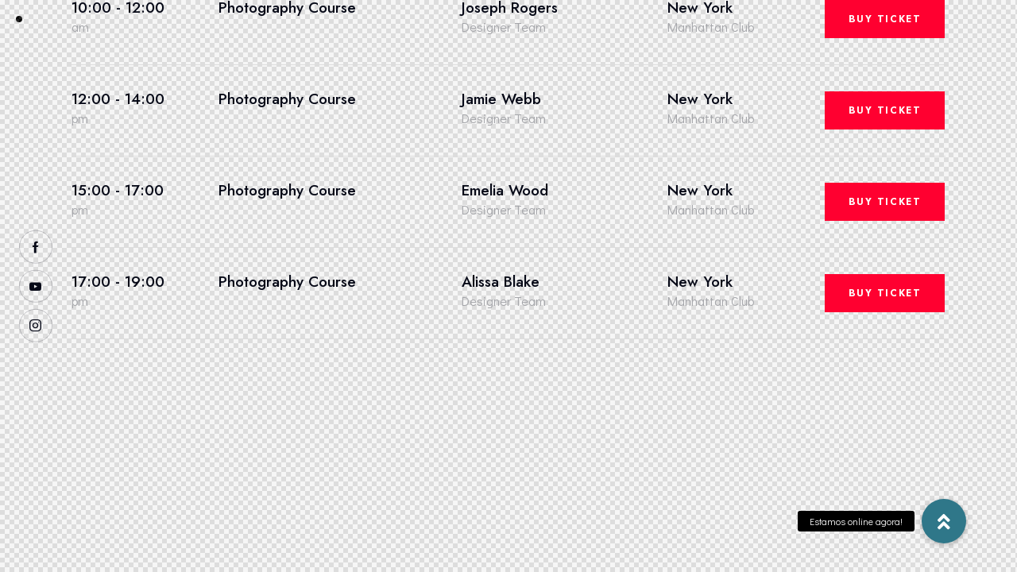

--- FILE ---
content_type: text/html; charset=UTF-8
request_url: https://churrascariapampa.com.br/layouts/event-day-3/
body_size: 19732
content:
<!DOCTYPE html>
<html lang="pt-BR" class="no-js">
	<head>
		<meta charset="UTF-8">
		<meta name="viewport" content="width=device-width, initial-scale=1.0" />
				
		<meta charset="UTF-8">
		<meta name="viewport" content="width=device-width, initial-scale=1">
		<meta name="format-detection" content="telephone=no">
		<link rel="profile" href="//gmpg.org/xfn/11">
		<title>Event day 3 &#8211; Churrascaria Pampa no DF Brasília o melhor Rodizio de Carne</title>
<meta name='robots' content='max-image-preview:large' />
<link rel='dns-prefetch' href='//stats.wp.com' />
<link rel='dns-prefetch' href='//fonts.googleapis.com' />
<link rel='dns-prefetch' href='//cdnjs.cloudflare.com' />
<link rel="alternate" type="application/rss+xml" title="Feed para Churrascaria Pampa no DF Brasília o melhor Rodizio de Carne &raquo;" href="https://churrascariapampa.com.br/feed/" />
<link rel="alternate" type="application/rss+xml" title="Feed de comentários para Churrascaria Pampa no DF Brasília o melhor Rodizio de Carne &raquo;" href="https://churrascariapampa.com.br/comments/feed/" />
<link rel="alternate" type="text/calendar" title="Churrascaria Pampa no DF Brasília o melhor Rodizio de Carne &raquo; do iCal Feed" href="https://churrascariapampa.com.br/events/?ical=1" />
<link rel="alternate" title="oEmbed (JSON)" type="application/json+oembed" href="https://churrascariapampa.com.br/wp-json/oembed/1.0/embed?url=https%3A%2F%2Fchurrascariapampa.com.br%2Flayouts%2Fevent-day-3%2F" />
<link rel="alternate" title="oEmbed (XML)" type="text/xml+oembed" href="https://churrascariapampa.com.br/wp-json/oembed/1.0/embed?url=https%3A%2F%2Fchurrascariapampa.com.br%2Flayouts%2Fevent-day-3%2F&#038;format=xml" />
			<meta property="og:type" content="article" />
			<meta property="og:url" content="https://churrascariapampa.com.br/layouts/event-day-3/" />
			<meta property="og:title" content="Event day 3" />
			<meta property="og:description" content="10:00 - 12:00		
			am		
			Photography Course		
			Joseph Rogers		
			Designer Team		
			New York		
			Manhattan Club 		
			Buy Ticket		
			12:00 - 14:00		
			pm		
			Photography Course		
			Jamie Webb		
			Designer Team		
			New York		
			Manhattan Club 		
			Buy Ticket		
			15:00 - 17:00		
			pm		
			Photography Course		
			Emelia Wood		
			Designer Team		
			New York		
			Manhattan Club 		
			Buy Ticket		
			17:00 - 19:00		
			pm		
			Photography Course		
			Alissa Blake		
			Designer Team		
			New York		
			Manhattan Club 		
			Buy" />  
			<style id='wp-img-auto-sizes-contain-inline-css' type='text/css'>
img:is([sizes=auto i],[sizes^="auto," i]){contain-intrinsic-size:3000px 1500px}
/*# sourceURL=wp-img-auto-sizes-contain-inline-css */
</style>
<link property="stylesheet" rel='stylesheet' id='trx_addons-icons-css' href='https://churrascariapampa.com.br/wp-content/plugins/trx_addons/css/font-icons/css/trx_addons_icons.css' type='text/css' media='all' />
<link property="stylesheet" rel='stylesheet' id='thegig-font-google_fonts-css' href='https://fonts.googleapis.com/css2?family=Didact+Gothic:wght@400&#038;family=Jost:ital,wght@0,100;0,200;0,300;0,400;0,500;0,600;0,700;0,800;0,900;1,100;1,200;1,300;1,400;1,500;1,600;1,700;1,800;1,900&#038;family=Lora:ital,wght@0,400;0,500;0,600;0,700;1,400;1,500;1,600;1,700&#038;subset=latin,latin-ext&#038;display=swap' type='text/css' media='all' />
<link property="stylesheet" rel='stylesheet' id='thegig-fontello-css' href='https://churrascariapampa.com.br/wp-content/themes/thegig/skins/default/css/font-icons/css/fontello.css' type='text/css' media='all' />
<style id='wp-emoji-styles-inline-css' type='text/css'>

	img.wp-smiley, img.emoji {
		display: inline !important;
		border: none !important;
		box-shadow: none !important;
		height: 1em !important;
		width: 1em !important;
		margin: 0 0.07em !important;
		vertical-align: -0.1em !important;
		background: none !important;
		padding: 0 !important;
	}
/*# sourceURL=wp-emoji-styles-inline-css */
</style>
<style id='classic-theme-styles-inline-css' type='text/css'>
/*! This file is auto-generated */
.wp-block-button__link{color:#fff;background-color:#32373c;border-radius:9999px;box-shadow:none;text-decoration:none;padding:calc(.667em + 2px) calc(1.333em + 2px);font-size:1.125em}.wp-block-file__button{background:#32373c;color:#fff;text-decoration:none}
/*# sourceURL=/wp-includes/css/classic-themes.min.css */
</style>
<link property="stylesheet" rel='stylesheet' id='advanced-popups-css' href='https://churrascariapampa.com.br/wp-content/plugins/advanced-popups/public/css/advanced-popups-public.css?ver=1.1.9' type='text/css' media='all' />
<link property="stylesheet" rel='stylesheet' id='buttonizer_frontend_style-css' href='https://churrascariapampa.com.br/wp-content/plugins/buttonizer-multifunctional-button/assets/legacy/frontend.css?v=9f851fb3203c740b13d66b2369b3636d&#038;ver=6.9' type='text/css' media='all' />
<link property="stylesheet" rel='stylesheet' id='buttonizer-icon-library-css' href='https://cdnjs.cloudflare.com/ajax/libs/font-awesome/5.15.4/css/all.min.css?ver=eac7dc983f4b5099074bca2731d87e8a' type='text/css' media='all' integrity='sha512-1ycn6IcaQQ40/MKBW2W4Rhis/DbILU74C1vSrLJxCq57o941Ym01SwNsOMqvEBFlcgUa6xLiPY/NS5R+E6ztJQ==' crossorigin='anonymous' />

<link property="stylesheet" rel='stylesheet' id='magnific-popup-css' href='https://churrascariapampa.com.br/wp-content/plugins/trx_addons/js/magnific/magnific-popup.min.css' type='text/css' media='all' />
<link property="stylesheet" rel='stylesheet' id='uaf_client_css-css' href='https://churrascariapampa.com.br/wp-content/uploads/useanyfont/uaf.css?ver=1705374786' type='text/css' media='all' />




<link property="stylesheet" rel='stylesheet' id='tribe-events-v2-single-skeleton-css' href='https://churrascariapampa.com.br/wp-content/plugins/the-events-calendar/src/resources/css/tribe-events-single-skeleton.min.css?ver=6.6.1' type='text/css' media='all' />
<link property="stylesheet" rel='stylesheet' id='tribe-events-v2-single-skeleton-full-css' href='https://churrascariapampa.com.br/wp-content/plugins/the-events-calendar/src/resources/css/tribe-events-single-full.min.css?ver=6.6.1' type='text/css' media='all' />
<link property="stylesheet" rel='stylesheet' id='tec-events-elementor-widgets-base-styles-css' href='https://churrascariapampa.com.br/wp-content/plugins/the-events-calendar/src/resources/css/integrations/plugins/elementor/widgets/widget-base.min.css?ver=6.6.1' type='text/css' media='all' />
<link property="stylesheet" rel='stylesheet' id='elementor-icons-css' href='https://churrascariapampa.com.br/wp-content/plugins/elementor/assets/lib/eicons/css/elementor-icons.min.css?ver=5.29.0' type='text/css' media='all' />
<link property="stylesheet" rel='stylesheet' id='elementor-frontend-css' href='https://churrascariapampa.com.br/wp-content/plugins/elementor/assets/css/frontend.min.css?ver=3.19.4' type='text/css' media='all' />
<style id='elementor-frontend-inline-css' type='text/css'>
.elementor-kit-15{--e-global-color-primary:#6EC1E4;--e-global-color-secondary:#54595F;--e-global-color-text:#7A7A7A;--e-global-color-accent:#61CE70;--e-global-color-61c01e98:#4054B2;--e-global-color-69bf31ed:#23A455;--e-global-color-7a1ccbe5:#000;--e-global-color-13ed1179:#FFF;--e-global-typography-primary-font-family:"Roboto";--e-global-typography-primary-font-weight:600;--e-global-typography-secondary-font-family:"Roboto Slab";--e-global-typography-secondary-font-weight:400;--e-global-typography-text-font-family:"Roboto";--e-global-typography-text-font-weight:400;--e-global-typography-accent-font-family:"Roboto";--e-global-typography-accent-font-weight:500;}.elementor-section.elementor-section-boxed > .elementor-container{max-width:1320px;}.e-con{--container-max-width:1320px;}.elementor-widget:not(:last-child){margin-block-end:20px;}.elementor-element{--widgets-spacing:20px 20px;}{}.sc_layouts_title_caption{display:var(--page-title-display);}.elementor-kit-15 e-page-transition{background-color:#FFBC7D;}@media(max-width:1024px){.elementor-section.elementor-section-boxed > .elementor-container{max-width:1024px;}.e-con{--container-max-width:1024px;}}@media(max-width:767px){.elementor-section.elementor-section-boxed > .elementor-container{max-width:767px;}.e-con{--container-max-width:767px;}}
.elementor-18472 .elementor-element.elementor-element-55dadcf8 .elementor-heading-title{font-size:19px;font-weight:500;}.elementor-18472 .elementor-element.elementor-element-7d323f00{--spacer-size:7px;}.elementor-18472 .elementor-element.elementor-element-332ff74a .elementor-heading-title{color:#A5A6AA;font-size:16px;font-weight:400;}.elementor-18472 .elementor-element.elementor-element-6e0fed19 > .elementor-element-populated.elementor-column-wrap{padding:0px 20px 0px 0px;}.elementor-18472 .elementor-element.elementor-element-6e0fed19 > .elementor-element-populated.elementor-widget-wrap{padding:0px 20px 0px 0px;}.elementor-18472 .elementor-element.elementor-element-e4e7fd4 .elementor-heading-title{font-size:19px;font-weight:500;}.elementor-18472 .elementor-element.elementor-element-601b4c49 .elementor-heading-title{font-size:19px;font-weight:500;}.elementor-18472 .elementor-element.elementor-element-18287932{--spacer-size:7px;}.elementor-18472 .elementor-element.elementor-element-5f050d08 .elementor-heading-title{color:#A5A6AA;font-size:16px;font-weight:400;}.elementor-18472 .elementor-element.elementor-element-4d6c4476 .elementor-heading-title{font-size:19px;font-weight:500;}.elementor-18472 .elementor-element.elementor-element-4c07841d{--spacer-size:7px;}.elementor-18472 .elementor-element.elementor-element-76d98a81 .elementor-heading-title{color:#A5A6AA;font-size:16px;font-weight:400;}.elementor-18472 .elementor-element.elementor-element-2a8133a{--divider-border-style:solid;--divider-color:#DDDDDD;--divider-border-width:1px;}.elementor-18472 .elementor-element.elementor-element-2a8133a .elementor-divider-separator{width:100%;}.elementor-18472 .elementor-element.elementor-element-2a8133a .elementor-divider{padding-top:33px;padding-bottom:33px;}.elementor-18472 .elementor-element.elementor-element-7a1a967d .elementor-heading-title{font-size:19px;font-weight:500;}.elementor-18472 .elementor-element.elementor-element-14223e27{--spacer-size:7px;}.elementor-18472 .elementor-element.elementor-element-6fdd0250 .elementor-heading-title{color:#A5A6AA;font-size:16px;font-weight:400;}.elementor-18472 .elementor-element.elementor-element-7abed557 > .elementor-element-populated.elementor-column-wrap{padding:0px 20px 0px 0px;}.elementor-18472 .elementor-element.elementor-element-7abed557 > .elementor-element-populated.elementor-widget-wrap{padding:0px 20px 0px 0px;}.elementor-18472 .elementor-element.elementor-element-1fd72fe .elementor-heading-title{font-size:19px;font-weight:500;}.elementor-18472 .elementor-element.elementor-element-df5398 .elementor-heading-title{font-size:19px;font-weight:500;}.elementor-18472 .elementor-element.elementor-element-252cc793{--spacer-size:7px;}.elementor-18472 .elementor-element.elementor-element-26e4640 .elementor-heading-title{color:#A5A6AA;font-size:16px;font-weight:400;}.elementor-18472 .elementor-element.elementor-element-2956685c .elementor-heading-title{font-size:19px;font-weight:500;}.elementor-18472 .elementor-element.elementor-element-3810dd1f{--spacer-size:7px;}.elementor-18472 .elementor-element.elementor-element-665049b7 .elementor-heading-title{color:#A5A6AA;font-size:16px;font-weight:400;}.elementor-18472 .elementor-element.elementor-element-3fd439c3{--divider-border-style:solid;--divider-color:#DDDDDD;--divider-border-width:1px;}.elementor-18472 .elementor-element.elementor-element-3fd439c3 .elementor-divider-separator{width:100%;}.elementor-18472 .elementor-element.elementor-element-3fd439c3 .elementor-divider{padding-top:33px;padding-bottom:33px;}.elementor-18472 .elementor-element.elementor-element-77933862 .elementor-heading-title{font-size:19px;font-weight:500;}.elementor-18472 .elementor-element.elementor-element-43b76bc1{--spacer-size:7px;}.elementor-18472 .elementor-element.elementor-element-32870b31 .elementor-heading-title{color:#A5A6AA;font-size:16px;font-weight:400;}.elementor-18472 .elementor-element.elementor-element-581bb003 > .elementor-element-populated.elementor-column-wrap{padding:0px 20px 0px 0px;}.elementor-18472 .elementor-element.elementor-element-581bb003 > .elementor-element-populated.elementor-widget-wrap{padding:0px 20px 0px 0px;}.elementor-18472 .elementor-element.elementor-element-5ecb2463 .elementor-heading-title{font-size:19px;font-weight:500;}.elementor-18472 .elementor-element.elementor-element-60ed8355 .elementor-heading-title{font-size:19px;font-weight:500;}.elementor-18472 .elementor-element.elementor-element-68c4dbd3{--spacer-size:7px;}.elementor-18472 .elementor-element.elementor-element-3b76c256 .elementor-heading-title{color:#A5A6AA;font-size:16px;font-weight:400;}.elementor-18472 .elementor-element.elementor-element-3010632a .elementor-heading-title{font-size:19px;font-weight:500;}.elementor-18472 .elementor-element.elementor-element-25999c6e{--spacer-size:7px;}.elementor-18472 .elementor-element.elementor-element-69107a73 .elementor-heading-title{color:#A5A6AA;font-size:16px;font-weight:400;}.elementor-18472 .elementor-element.elementor-element-33af7e55{--divider-border-style:solid;--divider-color:#DDDDDD;--divider-border-width:1px;}.elementor-18472 .elementor-element.elementor-element-33af7e55 .elementor-divider-separator{width:100%;}.elementor-18472 .elementor-element.elementor-element-33af7e55 .elementor-divider{padding-top:33px;padding-bottom:33px;}.elementor-18472 .elementor-element.elementor-element-1ba5f2f8 .elementor-heading-title{font-size:19px;font-weight:500;}.elementor-18472 .elementor-element.elementor-element-6d7ae1fe{--spacer-size:7px;}.elementor-18472 .elementor-element.elementor-element-3326cb38 .elementor-heading-title{color:#A5A6AA;font-size:16px;font-weight:400;}.elementor-18472 .elementor-element.elementor-element-10dd26bc > .elementor-element-populated.elementor-column-wrap{padding:0px 20px 0px 0px;}.elementor-18472 .elementor-element.elementor-element-10dd26bc > .elementor-element-populated.elementor-widget-wrap{padding:0px 20px 0px 0px;}.elementor-18472 .elementor-element.elementor-element-23de1b79 .elementor-heading-title{font-size:19px;font-weight:500;}.elementor-18472 .elementor-element.elementor-element-440c364d .elementor-heading-title{font-size:19px;font-weight:500;}.elementor-18472 .elementor-element.elementor-element-7301a09c{--spacer-size:7px;}.elementor-18472 .elementor-element.elementor-element-4fab2819 .elementor-heading-title{color:#A5A6AA;font-size:16px;font-weight:400;}.elementor-18472 .elementor-element.elementor-element-331bedfc .elementor-heading-title{font-size:19px;font-weight:500;}.elementor-18472 .elementor-element.elementor-element-263c0d98{--spacer-size:7px;}.elementor-18472 .elementor-element.elementor-element-e510564 .elementor-heading-title{color:#A5A6AA;font-size:16px;font-weight:400;}.elementor-18472 .elementor-element.elementor-element-51876418{--spacer-size:33px;}.elementor-18472 .elementor-element.elementor-element-5626eb1a{--divider-border-style:solid;--divider-color:#DDDDDD;--divider-border-width:1px;}.elementor-18472 .elementor-element.elementor-element-5626eb1a .elementor-divider-separator{width:100%;}.elementor-18472 .elementor-element.elementor-element-5626eb1a .elementor-divider{padding-top:0px;padding-bottom:0px;}@media(min-width:768px){.elementor-18472 .elementor-element.elementor-element-5898911a{width:16.822%;}.elementor-18472 .elementor-element.elementor-element-6e0fed19{width:27.829%;}.elementor-18472 .elementor-element.elementor-element-677db3c0{width:23.566%;}.elementor-18472 .elementor-element.elementor-element-5eb9814f{width:14.805%;}.elementor-18472 .elementor-element.elementor-element-1d1a18e8{width:16.917%;}.elementor-18472 .elementor-element.elementor-element-31dc4d31{width:16.822%;}.elementor-18472 .elementor-element.elementor-element-7abed557{width:27.829%;}.elementor-18472 .elementor-element.elementor-element-24d297d7{width:23.566%;}.elementor-18472 .elementor-element.elementor-element-3c9dd07d{width:14.805%;}.elementor-18472 .elementor-element.elementor-element-542c5633{width:16.917%;}.elementor-18472 .elementor-element.elementor-element-2eee79c8{width:16.822%;}.elementor-18472 .elementor-element.elementor-element-581bb003{width:27.829%;}.elementor-18472 .elementor-element.elementor-element-ae4e9fb{width:23.566%;}.elementor-18472 .elementor-element.elementor-element-501d075d{width:14.804%;}.elementor-18472 .elementor-element.elementor-element-3ff585a0{width:16.918%;}.elementor-18472 .elementor-element.elementor-element-5484f6c{width:16.822%;}.elementor-18472 .elementor-element.elementor-element-10dd26bc{width:27.829%;}.elementor-18472 .elementor-element.elementor-element-1be3b0a4{width:23.566%;}.elementor-18472 .elementor-element.elementor-element-61be7ae8{width:14.805%;}.elementor-18472 .elementor-element.elementor-element-1f190cff{width:16.917%;}}@media(max-width:1024px) and (min-width:768px){.elementor-18472 .elementor-element.elementor-element-5898911a{width:17.5%;}.elementor-18472 .elementor-element.elementor-element-6e0fed19{width:27.2%;}.elementor-18472 .elementor-element.elementor-element-677db3c0{width:17%;}.elementor-18472 .elementor-element.elementor-element-5eb9814f{width:17%;}.elementor-18472 .elementor-element.elementor-element-1d1a18e8{width:21.3%;}.elementor-18472 .elementor-element.elementor-element-31dc4d31{width:17.5%;}.elementor-18472 .elementor-element.elementor-element-7abed557{width:27.2%;}.elementor-18472 .elementor-element.elementor-element-24d297d7{width:17%;}.elementor-18472 .elementor-element.elementor-element-3c9dd07d{width:17%;}.elementor-18472 .elementor-element.elementor-element-542c5633{width:21.3%;}.elementor-18472 .elementor-element.elementor-element-2eee79c8{width:17.5%;}.elementor-18472 .elementor-element.elementor-element-581bb003{width:27.2%;}.elementor-18472 .elementor-element.elementor-element-ae4e9fb{width:17%;}.elementor-18472 .elementor-element.elementor-element-501d075d{width:17%;}.elementor-18472 .elementor-element.elementor-element-3ff585a0{width:21.3%;}.elementor-18472 .elementor-element.elementor-element-5484f6c{width:17.5%;}.elementor-18472 .elementor-element.elementor-element-10dd26bc{width:27.2%;}.elementor-18472 .elementor-element.elementor-element-1be3b0a4{width:17%;}.elementor-18472 .elementor-element.elementor-element-61be7ae8{width:17%;}.elementor-18472 .elementor-element.elementor-element-1f190cff{width:21.3%;}}@media(max-width:1024px){.elementor-18472 .elementor-element.elementor-element-55dadcf8 .elementor-heading-title{font-size:17px;line-height:22px;}.elementor-18472 .elementor-element.elementor-element-332ff74a .elementor-heading-title{font-size:15px;}.elementor-18472 .elementor-element.elementor-element-e4e7fd4 .elementor-heading-title{font-size:17px;line-height:22px;}.elementor-18472 .elementor-element.elementor-element-601b4c49 .elementor-heading-title{font-size:17px;line-height:22px;}.elementor-18472 .elementor-element.elementor-element-5f050d08 .elementor-heading-title{font-size:15px;}.elementor-18472 .elementor-element.elementor-element-4d6c4476 .elementor-heading-title{font-size:17px;line-height:22px;}.elementor-18472 .elementor-element.elementor-element-76d98a81 .elementor-heading-title{font-size:15px;}.elementor-18472 .elementor-element.elementor-element-7a1a967d .elementor-heading-title{font-size:17px;line-height:22px;}.elementor-18472 .elementor-element.elementor-element-6fdd0250 .elementor-heading-title{font-size:15px;}.elementor-18472 .elementor-element.elementor-element-1fd72fe .elementor-heading-title{font-size:17px;line-height:22px;}.elementor-18472 .elementor-element.elementor-element-df5398 .elementor-heading-title{font-size:17px;line-height:22px;}.elementor-18472 .elementor-element.elementor-element-26e4640 .elementor-heading-title{font-size:15px;}.elementor-18472 .elementor-element.elementor-element-2956685c .elementor-heading-title{font-size:17px;line-height:22px;}.elementor-18472 .elementor-element.elementor-element-665049b7 .elementor-heading-title{font-size:15px;}.elementor-18472 .elementor-element.elementor-element-77933862 .elementor-heading-title{font-size:17px;line-height:22px;}.elementor-18472 .elementor-element.elementor-element-32870b31 .elementor-heading-title{font-size:15px;}.elementor-18472 .elementor-element.elementor-element-5ecb2463 .elementor-heading-title{font-size:17px;line-height:22px;}.elementor-18472 .elementor-element.elementor-element-60ed8355 .elementor-heading-title{font-size:17px;line-height:22px;}.elementor-18472 .elementor-element.elementor-element-3b76c256 .elementor-heading-title{font-size:15px;}.elementor-18472 .elementor-element.elementor-element-3010632a .elementor-heading-title{font-size:17px;line-height:22px;}.elementor-18472 .elementor-element.elementor-element-69107a73 .elementor-heading-title{font-size:15px;}.elementor-18472 .elementor-element.elementor-element-1ba5f2f8 .elementor-heading-title{font-size:17px;line-height:22px;}.elementor-18472 .elementor-element.elementor-element-3326cb38 .elementor-heading-title{font-size:15px;}.elementor-18472 .elementor-element.elementor-element-23de1b79 .elementor-heading-title{font-size:17px;line-height:22px;}.elementor-18472 .elementor-element.elementor-element-440c364d .elementor-heading-title{font-size:17px;line-height:22px;}.elementor-18472 .elementor-element.elementor-element-4fab2819 .elementor-heading-title{font-size:15px;}.elementor-18472 .elementor-element.elementor-element-331bedfc .elementor-heading-title{font-size:17px;line-height:22px;}.elementor-18472 .elementor-element.elementor-element-e510564 .elementor-heading-title{font-size:15px;}}@media(max-width:767px){.elementor-18472 .elementor-element.elementor-element-55dadcf8 .elementor-heading-title{font-size:16px;line-height:21px;}.elementor-18472 .elementor-element.elementor-element-7d323f00{--spacer-size:4px;}.elementor-18472 .elementor-element.elementor-element-6e0fed19 > .elementor-element-populated{margin:15px 0px 0px 0px;--e-column-margin-right:0px;--e-column-margin-left:0px;}.elementor-18472 .elementor-element.elementor-element-e4e7fd4 .elementor-heading-title{font-size:16px;line-height:21px;}.elementor-18472 .elementor-element.elementor-element-677db3c0 > .elementor-element-populated{margin:15px 0px 0px 0px;--e-column-margin-right:0px;--e-column-margin-left:0px;}.elementor-18472 .elementor-element.elementor-element-601b4c49 .elementor-heading-title{font-size:16px;line-height:21px;}.elementor-18472 .elementor-element.elementor-element-18287932{--spacer-size:4px;}.elementor-18472 .elementor-element.elementor-element-5eb9814f > .elementor-element-populated{margin:15px 0px 0px 0px;--e-column-margin-right:0px;--e-column-margin-left:0px;}.elementor-18472 .elementor-element.elementor-element-4d6c4476 .elementor-heading-title{font-size:16px;line-height:21px;}.elementor-18472 .elementor-element.elementor-element-4c07841d{--spacer-size:4px;}.elementor-18472 .elementor-element.elementor-element-1d1a18e8 > .elementor-element-populated{margin:20px 0px 0px 0px;--e-column-margin-right:0px;--e-column-margin-left:0px;}.elementor-18472 .elementor-element.elementor-element-2a8133a .elementor-divider{padding-top:20px;padding-bottom:20px;}.elementor-18472 .elementor-element.elementor-element-7a1a967d .elementor-heading-title{font-size:16px;line-height:21px;}.elementor-18472 .elementor-element.elementor-element-14223e27{--spacer-size:4px;}.elementor-18472 .elementor-element.elementor-element-7abed557 > .elementor-element-populated{margin:15px 0px 0px 0px;--e-column-margin-right:0px;--e-column-margin-left:0px;}.elementor-18472 .elementor-element.elementor-element-1fd72fe .elementor-heading-title{font-size:16px;line-height:21px;}.elementor-18472 .elementor-element.elementor-element-24d297d7 > .elementor-element-populated{margin:15px 0px 0px 0px;--e-column-margin-right:0px;--e-column-margin-left:0px;}.elementor-18472 .elementor-element.elementor-element-df5398 .elementor-heading-title{font-size:16px;line-height:21px;}.elementor-18472 .elementor-element.elementor-element-252cc793{--spacer-size:4px;}.elementor-18472 .elementor-element.elementor-element-3c9dd07d > .elementor-element-populated{margin:15px 0px 0px 0px;--e-column-margin-right:0px;--e-column-margin-left:0px;}.elementor-18472 .elementor-element.elementor-element-2956685c .elementor-heading-title{font-size:16px;line-height:21px;}.elementor-18472 .elementor-element.elementor-element-3810dd1f{--spacer-size:4px;}.elementor-18472 .elementor-element.elementor-element-542c5633 > .elementor-element-populated{margin:20px 0px 0px 0px;--e-column-margin-right:0px;--e-column-margin-left:0px;}.elementor-18472 .elementor-element.elementor-element-3fd439c3 .elementor-divider{padding-top:20px;padding-bottom:20px;}.elementor-18472 .elementor-element.elementor-element-77933862 .elementor-heading-title{font-size:16px;line-height:21px;}.elementor-18472 .elementor-element.elementor-element-43b76bc1{--spacer-size:4px;}.elementor-18472 .elementor-element.elementor-element-581bb003 > .elementor-element-populated{margin:15px 0px 0px 0px;--e-column-margin-right:0px;--e-column-margin-left:0px;}.elementor-18472 .elementor-element.elementor-element-5ecb2463 .elementor-heading-title{font-size:16px;line-height:21px;}.elementor-18472 .elementor-element.elementor-element-ae4e9fb > .elementor-element-populated{margin:15px 0px 0px 0px;--e-column-margin-right:0px;--e-column-margin-left:0px;}.elementor-18472 .elementor-element.elementor-element-60ed8355 .elementor-heading-title{font-size:16px;line-height:21px;}.elementor-18472 .elementor-element.elementor-element-68c4dbd3{--spacer-size:4px;}.elementor-18472 .elementor-element.elementor-element-501d075d > .elementor-element-populated{margin:15px 0px 0px 0px;--e-column-margin-right:0px;--e-column-margin-left:0px;}.elementor-18472 .elementor-element.elementor-element-3010632a .elementor-heading-title{font-size:16px;line-height:21px;}.elementor-18472 .elementor-element.elementor-element-25999c6e{--spacer-size:4px;}.elementor-18472 .elementor-element.elementor-element-3ff585a0 > .elementor-element-populated{margin:20px 0px 0px 0px;--e-column-margin-right:0px;--e-column-margin-left:0px;}.elementor-18472 .elementor-element.elementor-element-33af7e55 .elementor-divider{padding-top:20px;padding-bottom:20px;}.elementor-18472 .elementor-element.elementor-element-1ba5f2f8 .elementor-heading-title{font-size:16px;line-height:21px;}.elementor-18472 .elementor-element.elementor-element-6d7ae1fe{--spacer-size:4px;}.elementor-18472 .elementor-element.elementor-element-10dd26bc > .elementor-element-populated{margin:15px 0px 0px 0px;--e-column-margin-right:0px;--e-column-margin-left:0px;}.elementor-18472 .elementor-element.elementor-element-23de1b79 .elementor-heading-title{font-size:16px;line-height:21px;}.elementor-18472 .elementor-element.elementor-element-1be3b0a4 > .elementor-element-populated{margin:15px 0px 0px 0px;--e-column-margin-right:0px;--e-column-margin-left:0px;}.elementor-18472 .elementor-element.elementor-element-440c364d .elementor-heading-title{font-size:16px;line-height:21px;}.elementor-18472 .elementor-element.elementor-element-7301a09c{--spacer-size:4px;}.elementor-18472 .elementor-element.elementor-element-61be7ae8 > .elementor-element-populated{margin:15px 0px 0px 0px;--e-column-margin-right:0px;--e-column-margin-left:0px;}.elementor-18472 .elementor-element.elementor-element-331bedfc .elementor-heading-title{font-size:16px;line-height:21px;}.elementor-18472 .elementor-element.elementor-element-263c0d98{--spacer-size:4px;}.elementor-18472 .elementor-element.elementor-element-1f190cff > .elementor-element-populated{margin:20px 0px 0px 0px;--e-column-margin-right:0px;--e-column-margin-left:0px;}.elementor-18472 .elementor-element.elementor-element-51876418{--spacer-size:20px;}}
/*# sourceURL=elementor-frontend-inline-css */
</style>
<link property="stylesheet" rel='stylesheet' id='swiper-css' href='https://churrascariapampa.com.br/wp-content/plugins/elementor/assets/lib/swiper/css/swiper.min.css?ver=5.3.6' type='text/css' media='all' />
<link property="stylesheet" rel='stylesheet' id='elementor-pro-css' href='https://churrascariapampa.com.br/wp-content/plugins/elementor-pro/assets/css/frontend.min.css?ver=3.18.2' type='text/css' media='all' />
<link property="stylesheet" rel='stylesheet' id='trx_addons-css' href='https://churrascariapampa.com.br/wp-content/plugins/trx_addons/css/__styles.css' type='text/css' media='all' />
<link property="stylesheet" rel='stylesheet' id='trx_addons-animations-css' href='https://churrascariapampa.com.br/wp-content/plugins/trx_addons/css/trx_addons.animations.css' type='text/css' media='all' />
<link property="stylesheet" rel='stylesheet' id='trx_addons-mouse-helper-css' href='https://churrascariapampa.com.br/wp-content/plugins/trx_addons/addons/mouse-helper/mouse-helper.css' type='text/css' media='all' />
<link property="stylesheet" rel='stylesheet' id='wpgdprc-front-css-css' href='https://churrascariapampa.com.br/wp-content/plugins/wp-gdpr-compliance/Assets/css/front.css?ver=1700973349' type='text/css' media='all' />
<style id='wpgdprc-front-css-inline-css' type='text/css'>
:root{--wp-gdpr--bar--background-color: #000000;--wp-gdpr--bar--color: #ffffff;--wp-gdpr--button--background-color: #000000;--wp-gdpr--button--background-color--darken: #000000;--wp-gdpr--button--color: #ffffff;}
/*# sourceURL=wpgdprc-front-css-inline-css */
</style>
<link property="stylesheet" rel='stylesheet' id='js_composer_front-css' href='https://churrascariapampa.com.br/wp-content/plugins/js_composer/assets/css/js_composer.min.css?ver=7.3' type='text/css' media='all' />
<link property="stylesheet" rel='stylesheet' id='thegig-style-css' href='https://churrascariapampa.com.br/wp-content/themes/thegig/style.css' type='text/css' media='all' />
<link property="stylesheet" rel='stylesheet' id='mediaelement-css' href='https://churrascariapampa.com.br/wp-includes/js/mediaelement/mediaelementplayer-legacy.min.css?ver=4.2.17' type='text/css' media='all' />
<link property="stylesheet" rel='stylesheet' id='wp-mediaelement-css' href='https://churrascariapampa.com.br/wp-includes/js/mediaelement/wp-mediaelement.min.css?ver=eac7dc983f4b5099074bca2731d87e8a' type='text/css' media='all' />
<link property="stylesheet" rel='stylesheet' id='thegig-skin-default-css' href='https://churrascariapampa.com.br/wp-content/themes/thegig/skins/default/css/style.css' type='text/css' media='all' />
<link property="stylesheet" rel='stylesheet' id='thegig-plugins-css' href='https://churrascariapampa.com.br/wp-content/themes/thegig/skins/default/css/__plugins.css' type='text/css' media='all' />
<link property="stylesheet" rel='stylesheet' id='thegig-custom-css' href='https://churrascariapampa.com.br/wp-content/themes/thegig/skins/default/css/__custom.css' type='text/css' media='all' />
<link property="stylesheet" rel='stylesheet' id='thegig-child-css' href='https://churrascariapampa.com.br/wp-content/themes/thegig-child/style.css' type='text/css' media='all' />
<link property="stylesheet" rel='stylesheet' id='trx_addons-responsive-css' href='https://churrascariapampa.com.br/wp-content/plugins/trx_addons/css/__responsive.css' type='text/css' media='(max-width:1439px)' />
<link property="stylesheet" rel='stylesheet' id='trx_addons-mouse-helper-responsive-css' href='https://churrascariapampa.com.br/wp-content/plugins/trx_addons/addons/mouse-helper/mouse-helper.responsive.css' type='text/css' media='(max-width:1279px)' />
<link property="stylesheet" rel='stylesheet' id='thegig-responsive-css' href='https://churrascariapampa.com.br/wp-content/themes/thegig/skins/default/css/__responsive.css' type='text/css' media='(max-width:1679px)' />
<link property="stylesheet" rel='stylesheet' id='thegig-trx-addons-extra-styles-css' href='https://churrascariapampa.com.br/wp-content/themes/thegig/skins/default/extra-styles.css' type='text/css' media='all' />
<link property="stylesheet" rel='stylesheet' id='google-fonts-1-css' href='https://fonts.googleapis.com/css?family=Roboto%3A100%2C100italic%2C200%2C200italic%2C300%2C300italic%2C400%2C400italic%2C500%2C500italic%2C600%2C600italic%2C700%2C700italic%2C800%2C800italic%2C900%2C900italic%7CRoboto+Slab%3A100%2C100italic%2C200%2C200italic%2C300%2C300italic%2C400%2C400italic%2C500%2C500italic%2C600%2C600italic%2C700%2C700italic%2C800%2C800italic%2C900%2C900italic&#038;display=auto&#038;ver=6.9' type='text/css' media='all' />
<link rel="preconnect" href="https://fonts.gstatic.com/" crossorigin><script type="text/javascript" src="https://churrascariapampa.com.br/wp-includes/js/jquery/jquery.min.js?ver=3.7.1" id="jquery-core-js"></script>
<script type="text/javascript" src="https://churrascariapampa.com.br/wp-includes/js/jquery/jquery-migrate.min.js?ver=3.4.1" id="jquery-migrate-js"></script>
<script></script><link rel="https://api.w.org/" href="https://churrascariapampa.com.br/wp-json/" /><link rel="alternate" title="JSON" type="application/json" href="https://churrascariapampa.com.br/wp-json/wp/v2/cpt_layouts/18472" /><link rel="EditURI" type="application/rsd+xml" title="RSD" href="https://churrascariapampa.com.br/xmlrpc.php?rsd" />
<link rel="canonical" href="https://churrascariapampa.com.br/layouts/event-day-3/" />
		<link rel="preload" href="https://churrascariapampa.com.br/wp-content/plugins/advanced-popups/fonts/advanced-popups-icons.woff" as="font" type="font/woff" crossorigin>
		<meta name="tec-api-version" content="v1"><meta name="tec-api-origin" content="https://churrascariapampa.com.br"><link rel="alternate" href="https://churrascariapampa.com.br/wp-json/tribe/events/v1/" />	<noscript><style>.woocommerce-product-gallery{ opacity: 1 !important; }</style></noscript>
	<meta name="generator" content="Elementor 3.19.4; features: e_optimized_assets_loading, additional_custom_breakpoints, block_editor_assets_optimize, e_image_loading_optimization; settings: css_print_method-internal, google_font-enabled, font_display-auto">
<meta name="generator" content="Powered by WPBakery Page Builder - drag and drop page builder for WordPress."/>
<meta name="generator" content="Powered by Slider Revolution 6.6.17 - responsive, Mobile-Friendly Slider Plugin for WordPress with comfortable drag and drop interface." />
<link rel="icon" href="https://churrascariapampa.com.br/wp-content/uploads/2022/03/cropped-favicon-32x32.png" sizes="32x32" />
<link rel="icon" href="https://churrascariapampa.com.br/wp-content/uploads/2022/03/cropped-favicon-192x192.png" sizes="192x192" />
<link rel="apple-touch-icon" href="https://churrascariapampa.com.br/wp-content/uploads/2022/03/cropped-favicon-180x180.png" />
<meta name="msapplication-TileImage" content="https://churrascariapampa.com.br/wp-content/uploads/2022/03/cropped-favicon-270x270.png" />
<script>function setREVStartSize(e){
			//window.requestAnimationFrame(function() {
				window.RSIW = window.RSIW===undefined ? window.innerWidth : window.RSIW;
				window.RSIH = window.RSIH===undefined ? window.innerHeight : window.RSIH;
				try {
					var pw = document.getElementById(e.c).parentNode.offsetWidth,
						newh;
					pw = pw===0 || isNaN(pw) || (e.l=="fullwidth" || e.layout=="fullwidth") ? window.RSIW : pw;
					e.tabw = e.tabw===undefined ? 0 : parseInt(e.tabw);
					e.thumbw = e.thumbw===undefined ? 0 : parseInt(e.thumbw);
					e.tabh = e.tabh===undefined ? 0 : parseInt(e.tabh);
					e.thumbh = e.thumbh===undefined ? 0 : parseInt(e.thumbh);
					e.tabhide = e.tabhide===undefined ? 0 : parseInt(e.tabhide);
					e.thumbhide = e.thumbhide===undefined ? 0 : parseInt(e.thumbhide);
					e.mh = e.mh===undefined || e.mh=="" || e.mh==="auto" ? 0 : parseInt(e.mh,0);
					if(e.layout==="fullscreen" || e.l==="fullscreen")
						newh = Math.max(e.mh,window.RSIH);
					else{
						e.gw = Array.isArray(e.gw) ? e.gw : [e.gw];
						for (var i in e.rl) if (e.gw[i]===undefined || e.gw[i]===0) e.gw[i] = e.gw[i-1];
						e.gh = e.el===undefined || e.el==="" || (Array.isArray(e.el) && e.el.length==0)? e.gh : e.el;
						e.gh = Array.isArray(e.gh) ? e.gh : [e.gh];
						for (var i in e.rl) if (e.gh[i]===undefined || e.gh[i]===0) e.gh[i] = e.gh[i-1];
											
						var nl = new Array(e.rl.length),
							ix = 0,
							sl;
						e.tabw = e.tabhide>=pw ? 0 : e.tabw;
						e.thumbw = e.thumbhide>=pw ? 0 : e.thumbw;
						e.tabh = e.tabhide>=pw ? 0 : e.tabh;
						e.thumbh = e.thumbhide>=pw ? 0 : e.thumbh;
						for (var i in e.rl) nl[i] = e.rl[i]<window.RSIW ? 0 : e.rl[i];
						sl = nl[0];
						for (var i in nl) if (sl>nl[i] && nl[i]>0) { sl = nl[i]; ix=i;}
						var m = pw>(e.gw[ix]+e.tabw+e.thumbw) ? 1 : (pw-(e.tabw+e.thumbw)) / (e.gw[ix]);
						newh =  (e.gh[ix] * m) + (e.tabh + e.thumbh);
					}
					var el = document.getElementById(e.c);
					if (el!==null && el) el.style.height = newh+"px";
					el = document.getElementById(e.c+"_wrapper");
					if (el!==null && el) {
						el.style.height = newh+"px";
						el.style.display = "block";
					}
				} catch(e){
					console.log("Failure at Presize of Slider:" + e)
				}
			//});
		  };</script>
<noscript><style> .wpb_animate_when_almost_visible { opacity: 1; }</style></noscript>
	<style id='global-styles-inline-css' type='text/css'>
:root{--wp--preset--aspect-ratio--square: 1;--wp--preset--aspect-ratio--4-3: 4/3;--wp--preset--aspect-ratio--3-4: 3/4;--wp--preset--aspect-ratio--3-2: 3/2;--wp--preset--aspect-ratio--2-3: 2/3;--wp--preset--aspect-ratio--16-9: 16/9;--wp--preset--aspect-ratio--9-16: 9/16;--wp--preset--color--black: #000000;--wp--preset--color--cyan-bluish-gray: #abb8c3;--wp--preset--color--white: #ffffff;--wp--preset--color--pale-pink: #f78da7;--wp--preset--color--vivid-red: #cf2e2e;--wp--preset--color--luminous-vivid-orange: #ff6900;--wp--preset--color--luminous-vivid-amber: #fcb900;--wp--preset--color--light-green-cyan: #7bdcb5;--wp--preset--color--vivid-green-cyan: #00d084;--wp--preset--color--pale-cyan-blue: #8ed1fc;--wp--preset--color--vivid-cyan-blue: #0693e3;--wp--preset--color--vivid-purple: #9b51e0;--wp--preset--color--bg-color: #FFFFFF;--wp--preset--color--bd-color: #DDDDDD;--wp--preset--color--text-dark: #060917;--wp--preset--color--text-light: #85878D;--wp--preset--color--text-link: #FF0030;--wp--preset--color--text-hover: #EF002D;--wp--preset--color--text-link-2: #E2E200;--wp--preset--color--text-hover-2: #D6D600;--wp--preset--color--text-link-3: #C5A48E;--wp--preset--color--text-hover-3: #AB8E7A;--wp--preset--gradient--vivid-cyan-blue-to-vivid-purple: linear-gradient(135deg,rgb(6,147,227) 0%,rgb(155,81,224) 100%);--wp--preset--gradient--light-green-cyan-to-vivid-green-cyan: linear-gradient(135deg,rgb(122,220,180) 0%,rgb(0,208,130) 100%);--wp--preset--gradient--luminous-vivid-amber-to-luminous-vivid-orange: linear-gradient(135deg,rgb(252,185,0) 0%,rgb(255,105,0) 100%);--wp--preset--gradient--luminous-vivid-orange-to-vivid-red: linear-gradient(135deg,rgb(255,105,0) 0%,rgb(207,46,46) 100%);--wp--preset--gradient--very-light-gray-to-cyan-bluish-gray: linear-gradient(135deg,rgb(238,238,238) 0%,rgb(169,184,195) 100%);--wp--preset--gradient--cool-to-warm-spectrum: linear-gradient(135deg,rgb(74,234,220) 0%,rgb(151,120,209) 20%,rgb(207,42,186) 40%,rgb(238,44,130) 60%,rgb(251,105,98) 80%,rgb(254,248,76) 100%);--wp--preset--gradient--blush-light-purple: linear-gradient(135deg,rgb(255,206,236) 0%,rgb(152,150,240) 100%);--wp--preset--gradient--blush-bordeaux: linear-gradient(135deg,rgb(254,205,165) 0%,rgb(254,45,45) 50%,rgb(107,0,62) 100%);--wp--preset--gradient--luminous-dusk: linear-gradient(135deg,rgb(255,203,112) 0%,rgb(199,81,192) 50%,rgb(65,88,208) 100%);--wp--preset--gradient--pale-ocean: linear-gradient(135deg,rgb(255,245,203) 0%,rgb(182,227,212) 50%,rgb(51,167,181) 100%);--wp--preset--gradient--electric-grass: linear-gradient(135deg,rgb(202,248,128) 0%,rgb(113,206,126) 100%);--wp--preset--gradient--midnight: linear-gradient(135deg,rgb(2,3,129) 0%,rgb(40,116,252) 100%);--wp--preset--font-size--small: 13px;--wp--preset--font-size--medium: 20px;--wp--preset--font-size--large: 36px;--wp--preset--font-size--x-large: 42px;--wp--preset--spacing--20: 0.44rem;--wp--preset--spacing--30: 0.67rem;--wp--preset--spacing--40: 1rem;--wp--preset--spacing--50: 1.5rem;--wp--preset--spacing--60: 2.25rem;--wp--preset--spacing--70: 3.38rem;--wp--preset--spacing--80: 5.06rem;--wp--preset--shadow--natural: 6px 6px 9px rgba(0, 0, 0, 0.2);--wp--preset--shadow--deep: 12px 12px 50px rgba(0, 0, 0, 0.4);--wp--preset--shadow--sharp: 6px 6px 0px rgba(0, 0, 0, 0.2);--wp--preset--shadow--outlined: 6px 6px 0px -3px rgb(255, 255, 255), 6px 6px rgb(0, 0, 0);--wp--preset--shadow--crisp: 6px 6px 0px rgb(0, 0, 0);}:where(.is-layout-flex){gap: 0.5em;}:where(.is-layout-grid){gap: 0.5em;}body .is-layout-flex{display: flex;}.is-layout-flex{flex-wrap: wrap;align-items: center;}.is-layout-flex > :is(*, div){margin: 0;}body .is-layout-grid{display: grid;}.is-layout-grid > :is(*, div){margin: 0;}:where(.wp-block-columns.is-layout-flex){gap: 2em;}:where(.wp-block-columns.is-layout-grid){gap: 2em;}:where(.wp-block-post-template.is-layout-flex){gap: 1.25em;}:where(.wp-block-post-template.is-layout-grid){gap: 1.25em;}.has-black-color{color: var(--wp--preset--color--black) !important;}.has-cyan-bluish-gray-color{color: var(--wp--preset--color--cyan-bluish-gray) !important;}.has-white-color{color: var(--wp--preset--color--white) !important;}.has-pale-pink-color{color: var(--wp--preset--color--pale-pink) !important;}.has-vivid-red-color{color: var(--wp--preset--color--vivid-red) !important;}.has-luminous-vivid-orange-color{color: var(--wp--preset--color--luminous-vivid-orange) !important;}.has-luminous-vivid-amber-color{color: var(--wp--preset--color--luminous-vivid-amber) !important;}.has-light-green-cyan-color{color: var(--wp--preset--color--light-green-cyan) !important;}.has-vivid-green-cyan-color{color: var(--wp--preset--color--vivid-green-cyan) !important;}.has-pale-cyan-blue-color{color: var(--wp--preset--color--pale-cyan-blue) !important;}.has-vivid-cyan-blue-color{color: var(--wp--preset--color--vivid-cyan-blue) !important;}.has-vivid-purple-color{color: var(--wp--preset--color--vivid-purple) !important;}.has-black-background-color{background-color: var(--wp--preset--color--black) !important;}.has-cyan-bluish-gray-background-color{background-color: var(--wp--preset--color--cyan-bluish-gray) !important;}.has-white-background-color{background-color: var(--wp--preset--color--white) !important;}.has-pale-pink-background-color{background-color: var(--wp--preset--color--pale-pink) !important;}.has-vivid-red-background-color{background-color: var(--wp--preset--color--vivid-red) !important;}.has-luminous-vivid-orange-background-color{background-color: var(--wp--preset--color--luminous-vivid-orange) !important;}.has-luminous-vivid-amber-background-color{background-color: var(--wp--preset--color--luminous-vivid-amber) !important;}.has-light-green-cyan-background-color{background-color: var(--wp--preset--color--light-green-cyan) !important;}.has-vivid-green-cyan-background-color{background-color: var(--wp--preset--color--vivid-green-cyan) !important;}.has-pale-cyan-blue-background-color{background-color: var(--wp--preset--color--pale-cyan-blue) !important;}.has-vivid-cyan-blue-background-color{background-color: var(--wp--preset--color--vivid-cyan-blue) !important;}.has-vivid-purple-background-color{background-color: var(--wp--preset--color--vivid-purple) !important;}.has-black-border-color{border-color: var(--wp--preset--color--black) !important;}.has-cyan-bluish-gray-border-color{border-color: var(--wp--preset--color--cyan-bluish-gray) !important;}.has-white-border-color{border-color: var(--wp--preset--color--white) !important;}.has-pale-pink-border-color{border-color: var(--wp--preset--color--pale-pink) !important;}.has-vivid-red-border-color{border-color: var(--wp--preset--color--vivid-red) !important;}.has-luminous-vivid-orange-border-color{border-color: var(--wp--preset--color--luminous-vivid-orange) !important;}.has-luminous-vivid-amber-border-color{border-color: var(--wp--preset--color--luminous-vivid-amber) !important;}.has-light-green-cyan-border-color{border-color: var(--wp--preset--color--light-green-cyan) !important;}.has-vivid-green-cyan-border-color{border-color: var(--wp--preset--color--vivid-green-cyan) !important;}.has-pale-cyan-blue-border-color{border-color: var(--wp--preset--color--pale-cyan-blue) !important;}.has-vivid-cyan-blue-border-color{border-color: var(--wp--preset--color--vivid-cyan-blue) !important;}.has-vivid-purple-border-color{border-color: var(--wp--preset--color--vivid-purple) !important;}.has-vivid-cyan-blue-to-vivid-purple-gradient-background{background: var(--wp--preset--gradient--vivid-cyan-blue-to-vivid-purple) !important;}.has-light-green-cyan-to-vivid-green-cyan-gradient-background{background: var(--wp--preset--gradient--light-green-cyan-to-vivid-green-cyan) !important;}.has-luminous-vivid-amber-to-luminous-vivid-orange-gradient-background{background: var(--wp--preset--gradient--luminous-vivid-amber-to-luminous-vivid-orange) !important;}.has-luminous-vivid-orange-to-vivid-red-gradient-background{background: var(--wp--preset--gradient--luminous-vivid-orange-to-vivid-red) !important;}.has-very-light-gray-to-cyan-bluish-gray-gradient-background{background: var(--wp--preset--gradient--very-light-gray-to-cyan-bluish-gray) !important;}.has-cool-to-warm-spectrum-gradient-background{background: var(--wp--preset--gradient--cool-to-warm-spectrum) !important;}.has-blush-light-purple-gradient-background{background: var(--wp--preset--gradient--blush-light-purple) !important;}.has-blush-bordeaux-gradient-background{background: var(--wp--preset--gradient--blush-bordeaux) !important;}.has-luminous-dusk-gradient-background{background: var(--wp--preset--gradient--luminous-dusk) !important;}.has-pale-ocean-gradient-background{background: var(--wp--preset--gradient--pale-ocean) !important;}.has-electric-grass-gradient-background{background: var(--wp--preset--gradient--electric-grass) !important;}.has-midnight-gradient-background{background: var(--wp--preset--gradient--midnight) !important;}.has-small-font-size{font-size: var(--wp--preset--font-size--small) !important;}.has-medium-font-size{font-size: var(--wp--preset--font-size--medium) !important;}.has-large-font-size{font-size: var(--wp--preset--font-size--large) !important;}.has-x-large-font-size{font-size: var(--wp--preset--font-size--x-large) !important;}
/*# sourceURL=global-styles-inline-css */
</style>
<link property="stylesheet" rel='stylesheet' id='rs-plugin-settings-css' href='https://churrascariapampa.com.br/wp-content/plugins/revslider/public/assets/css/rs6.css?ver=6.6.17' type='text/css' media='all' />
<style id='rs-plugin-settings-inline-css' type='text/css'>
#rs-demo-id {}
/*# sourceURL=rs-plugin-settings-inline-css */
</style>
<link property="stylesheet" rel='stylesheet' id='trx_addons-sc_content-css' href='https://churrascariapampa.com.br/wp-content/plugins/trx_addons/components/shortcodes/content/content.css' type='text/css' media='all' />
<link property="stylesheet" rel='stylesheet' id='trx_addons-sc_content-responsive-css' href='https://churrascariapampa.com.br/wp-content/plugins/trx_addons/components/shortcodes/content/content.responsive.css' type='text/css' media='(max-width:1439px)' />
</head>
	<body data-rsssl=1 class="wp-singular cpt_layouts-template-default single single-cpt_layouts postid-18472 wp-custom-logo wp-theme-thegig wp-child-theme-thegig-child theme-thegig hide_fixed_rows_enabled woocommerce-no-js tribe-no-js skin_default scheme_light blog_mode_post body_style_wide is_single sidebar_hide normal_content trx_addons_present header_type_custom header_style_header-custom-17526 header_position_default menu_side_none no_layout fixed_blocks_sticky wpb-js-composer js-comp-ver-7.3 vc_responsive elementor-default elementor-kit-15 elementor-page elementor-page-18472">
	<div class="trx-addons-layout-edit-area">
		<div id="trx_addons_layout-18472" class="trx-addons-layout trx-addons-layout--front-mode trx-addons-layout--single-preview">
			<div class="trx-addons-layout__inner">
				<div class="trx-addons-layout__container">
					<div class="trx-addons-layout__container-inner">		<div data-elementor-type="cpt_layouts" data-elementor-id="18472" class="elementor elementor-18472" data-elementor-post-type="cpt_layouts">
						<section class="elementor-section elementor-top-section elementor-element elementor-element-280c262c elementor-section-boxed elementor-section-height-default elementor-section-height-default sc_fly_static" data-id="280c262c" data-element_type="section">
						<div class="elementor-container elementor-column-gap-no">
					<div class="elementor-column elementor-col-100 elementor-top-column elementor-element elementor-element-ed4e2ef sc_inner_width_none sc_content_align_inherit sc_layouts_column_icons_position_left sc_fly_static" data-id="ed4e2ef" data-element_type="column">
			<div class="elementor-widget-wrap elementor-element-populated">
						<section class="elementor-section elementor-inner-section elementor-element elementor-element-3ebf3fc4 elementor-section-boxed elementor-section-height-default elementor-section-height-default sc_fly_static" data-id="3ebf3fc4" data-element_type="section">
						<div class="elementor-container elementor-column-gap-no">
					<div class="elementor-column elementor-col-20 elementor-inner-column elementor-element elementor-element-5898911a sc_inner_width_none sc_content_align_inherit sc_layouts_column_icons_position_left sc_fly_static" data-id="5898911a" data-element_type="column">
			<div class="elementor-widget-wrap elementor-element-populated">
						<div class="elementor-element elementor-element-55dadcf8 sc_fly_static elementor-widget elementor-widget-heading" data-id="55dadcf8" data-element_type="widget" data-widget_type="heading.default">
				<div class="elementor-widget-container">
			<h6 class="elementor-heading-title elementor-size-default">10:00 - 12:00</h6>		</div>
				</div>
				<div class="elementor-element elementor-element-7d323f00 sc_fly_static elementor-widget elementor-widget-spacer" data-id="7d323f00" data-element_type="widget" data-widget_type="spacer.default">
				<div class="elementor-widget-container">
					<div class="elementor-spacer">
			<div class="elementor-spacer-inner"></div>
		</div>
				</div>
				</div>
				<div class="elementor-element elementor-element-332ff74a sc_fly_static elementor-widget elementor-widget-heading" data-id="332ff74a" data-element_type="widget" data-widget_type="heading.default">
				<div class="elementor-widget-container">
			<p class="elementor-heading-title elementor-size-default">am</p>		</div>
				</div>
					</div>
		</div>
				<div class="elementor-column elementor-col-20 elementor-inner-column elementor-element elementor-element-6e0fed19 sc_inner_width_none sc_content_align_inherit sc_layouts_column_icons_position_left sc_fly_static" data-id="6e0fed19" data-element_type="column">
			<div class="elementor-widget-wrap elementor-element-populated">
						<div class="elementor-element elementor-element-e4e7fd4 sc_fly_static elementor-widget elementor-widget-heading" data-id="e4e7fd4" data-element_type="widget" data-widget_type="heading.default">
				<div class="elementor-widget-container">
			<h6 class="elementor-heading-title elementor-size-default">Photography Course</h6>		</div>
				</div>
					</div>
		</div>
				<div class="elementor-column elementor-col-20 elementor-inner-column elementor-element elementor-element-677db3c0 sc_inner_width_none sc_content_align_inherit sc_layouts_column_icons_position_left sc_fly_static" data-id="677db3c0" data-element_type="column">
			<div class="elementor-widget-wrap elementor-element-populated">
						<div class="elementor-element elementor-element-601b4c49 sc_fly_static elementor-widget elementor-widget-heading" data-id="601b4c49" data-element_type="widget" data-widget_type="heading.default">
				<div class="elementor-widget-container">
			<h6 class="elementor-heading-title elementor-size-default">Joseph Rogers</h6>		</div>
				</div>
				<div class="elementor-element elementor-element-18287932 sc_fly_static elementor-widget elementor-widget-spacer" data-id="18287932" data-element_type="widget" data-widget_type="spacer.default">
				<div class="elementor-widget-container">
					<div class="elementor-spacer">
			<div class="elementor-spacer-inner"></div>
		</div>
				</div>
				</div>
				<div class="elementor-element elementor-element-5f050d08 sc_fly_static elementor-widget elementor-widget-heading" data-id="5f050d08" data-element_type="widget" data-widget_type="heading.default">
				<div class="elementor-widget-container">
			<p class="elementor-heading-title elementor-size-default">Designer Team</p>		</div>
				</div>
					</div>
		</div>
				<div class="elementor-column elementor-col-20 elementor-inner-column elementor-element elementor-element-5eb9814f sc_inner_width_none sc_content_align_inherit sc_layouts_column_icons_position_left sc_fly_static" data-id="5eb9814f" data-element_type="column">
			<div class="elementor-widget-wrap elementor-element-populated">
						<div class="elementor-element elementor-element-4d6c4476 sc_fly_static elementor-widget elementor-widget-heading" data-id="4d6c4476" data-element_type="widget" data-widget_type="heading.default">
				<div class="elementor-widget-container">
			<h6 class="elementor-heading-title elementor-size-default">New York</h6>		</div>
				</div>
				<div class="elementor-element elementor-element-4c07841d sc_fly_static elementor-widget elementor-widget-spacer" data-id="4c07841d" data-element_type="widget" data-widget_type="spacer.default">
				<div class="elementor-widget-container">
					<div class="elementor-spacer">
			<div class="elementor-spacer-inner"></div>
		</div>
				</div>
				</div>
				<div class="elementor-element elementor-element-76d98a81 sc_fly_static elementor-widget elementor-widget-heading" data-id="76d98a81" data-element_type="widget" data-widget_type="heading.default">
				<div class="elementor-widget-container">
			<p class="elementor-heading-title elementor-size-default">Manhattan Club </p>		</div>
				</div>
					</div>
		</div>
				<div class="elementor-column elementor-col-20 elementor-inner-column elementor-element elementor-element-1d1a18e8 sc_layouts_column_align_right sc_layouts_column sc-mobile_layouts_column_align_left sc_layouts_column sc_inner_width_none sc_content_align_inherit sc_layouts_column_icons_position_left sc_fly_static" data-id="1d1a18e8" data-element_type="column">
			<div class="elementor-widget-wrap elementor-element-populated">
						<div class="elementor-element elementor-element-3e85e2b6 sc_fly_static elementor-widget elementor-widget-trx_sc_button" data-id="3e85e2b6" data-element_type="widget" data-widget_type="trx_sc_button.default">
				<div class="elementor-widget-container">
			<div	class="sc_item_button sc_button_wrap" ><a href="#" class="sc_button sc_button_default sc_button_size_small sc_button_icon_left" ><span class="sc_button_text"><span class="sc_button_title">Buy Ticket</span></span></a></div>		</div>
				</div>
					</div>
		</div>
					</div>
		</section>
				<div class="elementor-element elementor-element-2a8133a elementor-widget-divider--view-line sc_fly_static elementor-widget elementor-widget-divider" data-id="2a8133a" data-element_type="widget" data-widget_type="divider.default">
				<div class="elementor-widget-container">
					<div class="elementor-divider">
			<span class="elementor-divider-separator">
						</span>
		</div>
				</div>
				</div>
				<section class="elementor-section elementor-inner-section elementor-element elementor-element-257d7cba elementor-section-boxed elementor-section-height-default elementor-section-height-default sc_fly_static" data-id="257d7cba" data-element_type="section">
						<div class="elementor-container elementor-column-gap-no">
					<div class="elementor-column elementor-col-20 elementor-inner-column elementor-element elementor-element-31dc4d31 sc_inner_width_none sc_content_align_inherit sc_layouts_column_icons_position_left sc_fly_static" data-id="31dc4d31" data-element_type="column">
			<div class="elementor-widget-wrap elementor-element-populated">
						<div class="elementor-element elementor-element-7a1a967d sc_fly_static elementor-widget elementor-widget-heading" data-id="7a1a967d" data-element_type="widget" data-widget_type="heading.default">
				<div class="elementor-widget-container">
			<h6 class="elementor-heading-title elementor-size-default">12:00 - 14:00</h6>		</div>
				</div>
				<div class="elementor-element elementor-element-14223e27 sc_fly_static elementor-widget elementor-widget-spacer" data-id="14223e27" data-element_type="widget" data-widget_type="spacer.default">
				<div class="elementor-widget-container">
					<div class="elementor-spacer">
			<div class="elementor-spacer-inner"></div>
		</div>
				</div>
				</div>
				<div class="elementor-element elementor-element-6fdd0250 sc_fly_static elementor-widget elementor-widget-heading" data-id="6fdd0250" data-element_type="widget" data-widget_type="heading.default">
				<div class="elementor-widget-container">
			<p class="elementor-heading-title elementor-size-default">pm</p>		</div>
				</div>
					</div>
		</div>
				<div class="elementor-column elementor-col-20 elementor-inner-column elementor-element elementor-element-7abed557 sc_inner_width_none sc_content_align_inherit sc_layouts_column_icons_position_left sc_fly_static" data-id="7abed557" data-element_type="column">
			<div class="elementor-widget-wrap elementor-element-populated">
						<div class="elementor-element elementor-element-1fd72fe sc_fly_static elementor-widget elementor-widget-heading" data-id="1fd72fe" data-element_type="widget" data-widget_type="heading.default">
				<div class="elementor-widget-container">
			<h6 class="elementor-heading-title elementor-size-default">Photography Course</h6>		</div>
				</div>
					</div>
		</div>
				<div class="elementor-column elementor-col-20 elementor-inner-column elementor-element elementor-element-24d297d7 sc_inner_width_none sc_content_align_inherit sc_layouts_column_icons_position_left sc_fly_static" data-id="24d297d7" data-element_type="column">
			<div class="elementor-widget-wrap elementor-element-populated">
						<div class="elementor-element elementor-element-df5398 sc_fly_static elementor-widget elementor-widget-heading" data-id="df5398" data-element_type="widget" data-widget_type="heading.default">
				<div class="elementor-widget-container">
			<h6 class="elementor-heading-title elementor-size-default">Jamie Webb</h6>		</div>
				</div>
				<div class="elementor-element elementor-element-252cc793 sc_fly_static elementor-widget elementor-widget-spacer" data-id="252cc793" data-element_type="widget" data-widget_type="spacer.default">
				<div class="elementor-widget-container">
					<div class="elementor-spacer">
			<div class="elementor-spacer-inner"></div>
		</div>
				</div>
				</div>
				<div class="elementor-element elementor-element-26e4640 sc_fly_static elementor-widget elementor-widget-heading" data-id="26e4640" data-element_type="widget" data-widget_type="heading.default">
				<div class="elementor-widget-container">
			<p class="elementor-heading-title elementor-size-default">Designer Team</p>		</div>
				</div>
					</div>
		</div>
				<div class="elementor-column elementor-col-20 elementor-inner-column elementor-element elementor-element-3c9dd07d sc_inner_width_none sc_content_align_inherit sc_layouts_column_icons_position_left sc_fly_static" data-id="3c9dd07d" data-element_type="column">
			<div class="elementor-widget-wrap elementor-element-populated">
						<div class="elementor-element elementor-element-2956685c sc_fly_static elementor-widget elementor-widget-heading" data-id="2956685c" data-element_type="widget" data-widget_type="heading.default">
				<div class="elementor-widget-container">
			<h6 class="elementor-heading-title elementor-size-default">New York</h6>		</div>
				</div>
				<div class="elementor-element elementor-element-3810dd1f sc_fly_static elementor-widget elementor-widget-spacer" data-id="3810dd1f" data-element_type="widget" data-widget_type="spacer.default">
				<div class="elementor-widget-container">
					<div class="elementor-spacer">
			<div class="elementor-spacer-inner"></div>
		</div>
				</div>
				</div>
				<div class="elementor-element elementor-element-665049b7 sc_fly_static elementor-widget elementor-widget-heading" data-id="665049b7" data-element_type="widget" data-widget_type="heading.default">
				<div class="elementor-widget-container">
			<p class="elementor-heading-title elementor-size-default">Manhattan Club </p>		</div>
				</div>
					</div>
		</div>
				<div class="elementor-column elementor-col-20 elementor-inner-column elementor-element elementor-element-542c5633 sc_layouts_column_align_right sc_layouts_column sc-mobile_layouts_column_align_left sc_layouts_column sc_inner_width_none sc_content_align_inherit sc_layouts_column_icons_position_left sc_fly_static" data-id="542c5633" data-element_type="column">
			<div class="elementor-widget-wrap elementor-element-populated">
						<div class="elementor-element elementor-element-49deda4 sc_fly_static elementor-widget elementor-widget-trx_sc_button" data-id="49deda4" data-element_type="widget" data-widget_type="trx_sc_button.default">
				<div class="elementor-widget-container">
			<div	class="sc_item_button sc_button_wrap" ><a href="#" class="sc_button sc_button_default sc_button_size_small sc_button_icon_left" ><span class="sc_button_text"><span class="sc_button_title">Buy Ticket</span></span></a></div>		</div>
				</div>
					</div>
		</div>
					</div>
		</section>
				<div class="elementor-element elementor-element-3fd439c3 elementor-widget-divider--view-line sc_fly_static elementor-widget elementor-widget-divider" data-id="3fd439c3" data-element_type="widget" data-widget_type="divider.default">
				<div class="elementor-widget-container">
					<div class="elementor-divider">
			<span class="elementor-divider-separator">
						</span>
		</div>
				</div>
				</div>
				<section class="elementor-section elementor-inner-section elementor-element elementor-element-3ba2c724 elementor-section-boxed elementor-section-height-default elementor-section-height-default sc_fly_static" data-id="3ba2c724" data-element_type="section">
						<div class="elementor-container elementor-column-gap-no">
					<div class="elementor-column elementor-col-20 elementor-inner-column elementor-element elementor-element-2eee79c8 sc_inner_width_none sc_content_align_inherit sc_layouts_column_icons_position_left sc_fly_static" data-id="2eee79c8" data-element_type="column">
			<div class="elementor-widget-wrap elementor-element-populated">
						<div class="elementor-element elementor-element-77933862 sc_fly_static elementor-widget elementor-widget-heading" data-id="77933862" data-element_type="widget" data-widget_type="heading.default">
				<div class="elementor-widget-container">
			<h6 class="elementor-heading-title elementor-size-default">15:00 - 17:00</h6>		</div>
				</div>
				<div class="elementor-element elementor-element-43b76bc1 sc_fly_static elementor-widget elementor-widget-spacer" data-id="43b76bc1" data-element_type="widget" data-widget_type="spacer.default">
				<div class="elementor-widget-container">
					<div class="elementor-spacer">
			<div class="elementor-spacer-inner"></div>
		</div>
				</div>
				</div>
				<div class="elementor-element elementor-element-32870b31 sc_fly_static elementor-widget elementor-widget-heading" data-id="32870b31" data-element_type="widget" data-widget_type="heading.default">
				<div class="elementor-widget-container">
			<p class="elementor-heading-title elementor-size-default">pm</p>		</div>
				</div>
					</div>
		</div>
				<div class="elementor-column elementor-col-20 elementor-inner-column elementor-element elementor-element-581bb003 sc_inner_width_none sc_content_align_inherit sc_layouts_column_icons_position_left sc_fly_static" data-id="581bb003" data-element_type="column">
			<div class="elementor-widget-wrap elementor-element-populated">
						<div class="elementor-element elementor-element-5ecb2463 sc_fly_static elementor-widget elementor-widget-heading" data-id="5ecb2463" data-element_type="widget" data-widget_type="heading.default">
				<div class="elementor-widget-container">
			<h6 class="elementor-heading-title elementor-size-default">Photography Course</h6>		</div>
				</div>
					</div>
		</div>
				<div class="elementor-column elementor-col-20 elementor-inner-column elementor-element elementor-element-ae4e9fb sc_inner_width_none sc_content_align_inherit sc_layouts_column_icons_position_left sc_fly_static" data-id="ae4e9fb" data-element_type="column">
			<div class="elementor-widget-wrap elementor-element-populated">
						<div class="elementor-element elementor-element-60ed8355 sc_fly_static elementor-widget elementor-widget-heading" data-id="60ed8355" data-element_type="widget" data-widget_type="heading.default">
				<div class="elementor-widget-container">
			<h6 class="elementor-heading-title elementor-size-default">Emelia Wood</h6>		</div>
				</div>
				<div class="elementor-element elementor-element-68c4dbd3 sc_fly_static elementor-widget elementor-widget-spacer" data-id="68c4dbd3" data-element_type="widget" data-widget_type="spacer.default">
				<div class="elementor-widget-container">
					<div class="elementor-spacer">
			<div class="elementor-spacer-inner"></div>
		</div>
				</div>
				</div>
				<div class="elementor-element elementor-element-3b76c256 sc_fly_static elementor-widget elementor-widget-heading" data-id="3b76c256" data-element_type="widget" data-widget_type="heading.default">
				<div class="elementor-widget-container">
			<p class="elementor-heading-title elementor-size-default">Designer Team</p>		</div>
				</div>
					</div>
		</div>
				<div class="elementor-column elementor-col-20 elementor-inner-column elementor-element elementor-element-501d075d sc_inner_width_none sc_content_align_inherit sc_layouts_column_icons_position_left sc_fly_static" data-id="501d075d" data-element_type="column">
			<div class="elementor-widget-wrap elementor-element-populated">
						<div class="elementor-element elementor-element-3010632a sc_fly_static elementor-widget elementor-widget-heading" data-id="3010632a" data-element_type="widget" data-widget_type="heading.default">
				<div class="elementor-widget-container">
			<h6 class="elementor-heading-title elementor-size-default">New York</h6>		</div>
				</div>
				<div class="elementor-element elementor-element-25999c6e sc_fly_static elementor-widget elementor-widget-spacer" data-id="25999c6e" data-element_type="widget" data-widget_type="spacer.default">
				<div class="elementor-widget-container">
					<div class="elementor-spacer">
			<div class="elementor-spacer-inner"></div>
		</div>
				</div>
				</div>
				<div class="elementor-element elementor-element-69107a73 sc_fly_static elementor-widget elementor-widget-heading" data-id="69107a73" data-element_type="widget" data-widget_type="heading.default">
				<div class="elementor-widget-container">
			<p class="elementor-heading-title elementor-size-default">Manhattan Club </p>		</div>
				</div>
					</div>
		</div>
				<div class="elementor-column elementor-col-20 elementor-inner-column elementor-element elementor-element-3ff585a0 sc_layouts_column_align_right sc_layouts_column sc-mobile_layouts_column_align_left sc_layouts_column sc_inner_width_none sc_content_align_inherit sc_layouts_column_icons_position_left sc_fly_static" data-id="3ff585a0" data-element_type="column">
			<div class="elementor-widget-wrap elementor-element-populated">
						<div class="elementor-element elementor-element-82a1c03 sc_fly_static elementor-widget elementor-widget-trx_sc_button" data-id="82a1c03" data-element_type="widget" data-widget_type="trx_sc_button.default">
				<div class="elementor-widget-container">
			<div	class="sc_item_button sc_button_wrap" ><a href="#" class="sc_button sc_button_default sc_button_size_small sc_button_icon_left" ><span class="sc_button_text"><span class="sc_button_title">Buy Ticket</span></span></a></div>		</div>
				</div>
					</div>
		</div>
					</div>
		</section>
				<div class="elementor-element elementor-element-33af7e55 elementor-widget-divider--view-line sc_fly_static elementor-widget elementor-widget-divider" data-id="33af7e55" data-element_type="widget" data-widget_type="divider.default">
				<div class="elementor-widget-container">
					<div class="elementor-divider">
			<span class="elementor-divider-separator">
						</span>
		</div>
				</div>
				</div>
				<section class="elementor-section elementor-inner-section elementor-element elementor-element-49724579 elementor-section-boxed elementor-section-height-default elementor-section-height-default sc_fly_static" data-id="49724579" data-element_type="section">
						<div class="elementor-container elementor-column-gap-no">
					<div class="elementor-column elementor-col-20 elementor-inner-column elementor-element elementor-element-5484f6c sc_inner_width_none sc_content_align_inherit sc_layouts_column_icons_position_left sc_fly_static" data-id="5484f6c" data-element_type="column">
			<div class="elementor-widget-wrap elementor-element-populated">
						<div class="elementor-element elementor-element-1ba5f2f8 sc_fly_static elementor-widget elementor-widget-heading" data-id="1ba5f2f8" data-element_type="widget" data-widget_type="heading.default">
				<div class="elementor-widget-container">
			<h6 class="elementor-heading-title elementor-size-default">17:00 - 19:00</h6>		</div>
				</div>
				<div class="elementor-element elementor-element-6d7ae1fe sc_fly_static elementor-widget elementor-widget-spacer" data-id="6d7ae1fe" data-element_type="widget" data-widget_type="spacer.default">
				<div class="elementor-widget-container">
					<div class="elementor-spacer">
			<div class="elementor-spacer-inner"></div>
		</div>
				</div>
				</div>
				<div class="elementor-element elementor-element-3326cb38 sc_fly_static elementor-widget elementor-widget-heading" data-id="3326cb38" data-element_type="widget" data-widget_type="heading.default">
				<div class="elementor-widget-container">
			<p class="elementor-heading-title elementor-size-default">pm</p>		</div>
				</div>
					</div>
		</div>
				<div class="elementor-column elementor-col-20 elementor-inner-column elementor-element elementor-element-10dd26bc sc_inner_width_none sc_content_align_inherit sc_layouts_column_icons_position_left sc_fly_static" data-id="10dd26bc" data-element_type="column">
			<div class="elementor-widget-wrap elementor-element-populated">
						<div class="elementor-element elementor-element-23de1b79 sc_fly_static elementor-widget elementor-widget-heading" data-id="23de1b79" data-element_type="widget" data-widget_type="heading.default">
				<div class="elementor-widget-container">
			<h6 class="elementor-heading-title elementor-size-default">Photography Course</h6>		</div>
				</div>
					</div>
		</div>
				<div class="elementor-column elementor-col-20 elementor-inner-column elementor-element elementor-element-1be3b0a4 sc_inner_width_none sc_content_align_inherit sc_layouts_column_icons_position_left sc_fly_static" data-id="1be3b0a4" data-element_type="column">
			<div class="elementor-widget-wrap elementor-element-populated">
						<div class="elementor-element elementor-element-440c364d sc_fly_static elementor-widget elementor-widget-heading" data-id="440c364d" data-element_type="widget" data-widget_type="heading.default">
				<div class="elementor-widget-container">
			<h6 class="elementor-heading-title elementor-size-default">Alissa Blake</h6>		</div>
				</div>
				<div class="elementor-element elementor-element-7301a09c sc_fly_static elementor-widget elementor-widget-spacer" data-id="7301a09c" data-element_type="widget" data-widget_type="spacer.default">
				<div class="elementor-widget-container">
					<div class="elementor-spacer">
			<div class="elementor-spacer-inner"></div>
		</div>
				</div>
				</div>
				<div class="elementor-element elementor-element-4fab2819 sc_fly_static elementor-widget elementor-widget-heading" data-id="4fab2819" data-element_type="widget" data-widget_type="heading.default">
				<div class="elementor-widget-container">
			<p class="elementor-heading-title elementor-size-default">Designer Team</p>		</div>
				</div>
					</div>
		</div>
				<div class="elementor-column elementor-col-20 elementor-inner-column elementor-element elementor-element-61be7ae8 sc_inner_width_none sc_content_align_inherit sc_layouts_column_icons_position_left sc_fly_static" data-id="61be7ae8" data-element_type="column">
			<div class="elementor-widget-wrap elementor-element-populated">
						<div class="elementor-element elementor-element-331bedfc sc_fly_static elementor-widget elementor-widget-heading" data-id="331bedfc" data-element_type="widget" data-widget_type="heading.default">
				<div class="elementor-widget-container">
			<h6 class="elementor-heading-title elementor-size-default">New York</h6>		</div>
				</div>
				<div class="elementor-element elementor-element-263c0d98 sc_fly_static elementor-widget elementor-widget-spacer" data-id="263c0d98" data-element_type="widget" data-widget_type="spacer.default">
				<div class="elementor-widget-container">
					<div class="elementor-spacer">
			<div class="elementor-spacer-inner"></div>
		</div>
				</div>
				</div>
				<div class="elementor-element elementor-element-e510564 sc_fly_static elementor-widget elementor-widget-heading" data-id="e510564" data-element_type="widget" data-widget_type="heading.default">
				<div class="elementor-widget-container">
			<p class="elementor-heading-title elementor-size-default">Manhattan Club </p>		</div>
				</div>
					</div>
		</div>
				<div class="elementor-column elementor-col-20 elementor-inner-column elementor-element elementor-element-1f190cff sc_layouts_column_align_right sc_layouts_column sc-mobile_layouts_column_align_left sc_layouts_column sc_inner_width_none sc_content_align_inherit sc_layouts_column_icons_position_left sc_fly_static" data-id="1f190cff" data-element_type="column">
			<div class="elementor-widget-wrap elementor-element-populated">
						<div class="elementor-element elementor-element-810609f sc_fly_static elementor-widget elementor-widget-trx_sc_button" data-id="810609f" data-element_type="widget" data-widget_type="trx_sc_button.default">
				<div class="elementor-widget-container">
			<div	class="sc_item_button sc_button_wrap" ><a href="#" class="sc_button sc_button_default sc_button_size_small sc_button_icon_left" ><span class="sc_button_text"><span class="sc_button_title">Buy Ticket</span></span></a></div>		</div>
				</div>
					</div>
		</div>
					</div>
		</section>
				<div class="elementor-element elementor-element-51876418 sc_fly_static elementor-widget elementor-widget-spacer" data-id="51876418" data-element_type="widget" data-widget_type="spacer.default">
				<div class="elementor-widget-container">
					<div class="elementor-spacer">
			<div class="elementor-spacer-inner"></div>
		</div>
				</div>
				</div>
				<div class="elementor-element elementor-element-5626eb1a elementor-widget-divider--view-line sc_fly_static elementor-widget elementor-widget-divider" data-id="5626eb1a" data-element_type="widget" data-widget_type="divider.default">
				<div class="elementor-widget-container">
					<div class="elementor-divider">
			<span class="elementor-divider-separator">
						</span>
		</div>
				</div>
				</div>
					</div>
		</div>
					</div>
		</section>
				</div>
		
		<script>
			window.RS_MODULES = window.RS_MODULES || {};
			window.RS_MODULES.modules = window.RS_MODULES.modules || {};
			window.RS_MODULES.waiting = window.RS_MODULES.waiting || [];
			window.RS_MODULES.defered = false;
			window.RS_MODULES.moduleWaiting = window.RS_MODULES.moduleWaiting || {};
			window.RS_MODULES.type = 'compiled';
		</script>
		<a href="#" class="trx_addons_scroll_to_top trx_addons_icon-up scroll_to_top_style_default" title="Scroll to top"></a><script type="speculationrules">
{"prefetch":[{"source":"document","where":{"and":[{"href_matches":"/*"},{"not":{"href_matches":["/wp-*.php","/wp-admin/*","/wp-content/uploads/*","/wp-content/*","/wp-content/plugins/*","/wp-content/themes/thegig-child/*","/wp-content/themes/thegig/*","/*\\?(.+)"]}},{"not":{"selector_matches":"a[rel~=\"nofollow\"]"}},{"not":{"selector_matches":".no-prefetch, .no-prefetch a"}}]},"eagerness":"conservative"}]}
</script>
		<script>
		( function ( body ) {
			'use strict';
			body.className = body.className.replace( /\btribe-no-js\b/, 'tribe-js' );
		} )( document.body );
		</script>
		<div class="sticky_socials_wrap sticky_socials_default watch_scheme"><a target="_blank" href="https://www.facebook.com/churrascariapampas.df" class="social_item social_item_style_icons sc_icon_type_icons social_item_type_icons"><span class="social_icon social_icon_facebook-1" style=""><span class="icon-facebook-1"></span></span></a><a target="_blank" href="https://www.youtube.com/channel/UC6n0bXqW369alB8LlHi9H-w" class="social_item social_item_style_icons sc_icon_type_icons social_item_type_icons"><span class="social_icon social_icon_youtube-play" style=""><span class="icon-youtube-play"></span></span></a><a target="_blank" href="https://www.instagram.com/churrascariapampas/" class="social_item social_item_style_icons sc_icon_type_icons social_item_type_icons"><span class="social_icon social_icon_instagram" style=""><span class="icon-instagram"></span></span></a></div><div class="trx_addons_mouse_helper trx_addons_mouse_helper_permanent"
				></div><script> /* <![CDATA[ */var tribe_l10n_datatables = {"aria":{"sort_ascending":": activate to sort column ascending","sort_descending":": activate to sort column descending"},"length_menu":"Show _MENU_ entries","empty_table":"No data available in table","info":"Showing _START_ to _END_ of _TOTAL_ entries","info_empty":"Showing 0 to 0 of 0 entries","info_filtered":"(filtered from _MAX_ total entries)","zero_records":"No matching records found","search":"Search:","all_selected_text":"All items on this page were selected. ","select_all_link":"Select all pages","clear_selection":"Clear Selection.","pagination":{"all":"All","next":"Next","previous":"Previous"},"select":{"rows":{"0":"","_":": Selected %d rows","1":": Selected 1 row"}},"datepicker":{"dayNames":["domingo","segunda-feira","ter\u00e7a-feira","quarta-feira","quinta-feira","sexta-feira","s\u00e1bado"],"dayNamesShort":["dom","seg","ter","qua","qui","sex","s\u00e1b"],"dayNamesMin":["D","S","T","Q","Q","S","S"],"monthNames":["janeiro","fevereiro","mar\u00e7o","abril","maio","junho","julho","agosto","setembro","outubro","novembro","dezembro"],"monthNamesShort":["janeiro","fevereiro","mar\u00e7o","abril","maio","junho","julho","agosto","setembro","outubro","novembro","dezembro"],"monthNamesMin":["jan","fev","mar","abr","maio","jun","jul","ago","set","out","nov","dez"],"nextText":"Next","prevText":"Prev","currentText":"Today","closeText":"Done","today":"Today","clear":"Clear"}};/* ]]> */ </script>	<script type='text/javascript'>
		(function () {
			var c = document.body.className;
			c = c.replace(/woocommerce-no-js/, 'woocommerce-js');
			document.body.className = c;
		})();
	</script>
	<script type="text/javascript" src="https://churrascariapampa.com.br/wp-includes/js/dist/hooks.min.js?ver=dd5603f07f9220ed27f1" id="wp-hooks-js"></script>
<script type="text/javascript" defer="defer" src="https://stats.wp.com/w.js?ver=202551" id="woo-tracks-js"></script>
<script type="text/javascript" id="wpforms-ajax-submit-js-extra">
/* <![CDATA[ */
var wpforms_ajax_submit_data = {"parent_positioning":"relative","overlay_positioning":"absolute","overlay_bg_color":"rgba(0,0,0,0.25)","overlay_z_index":"9999","loading_image":"https://churrascariapampa.com.br/wp-content/plugins/wpforms-ajax-submit-master/loading.gif","loading_image_position":"left bottom","loading_image_size":"auto","loading_image_repeat":"no-repeat","ajaxurl":"https://churrascariapampa.com.br/wp-admin/admin-ajax.php"};
//# sourceURL=wpforms-ajax-submit-js-extra
/* ]]> */
</script>
<script type="text/javascript" defer="defer" src="https://churrascariapampa.com.br/wp-content/plugins/wpforms-ajax-submit-master/wpforms-ajax-submit.js?ver=1.2.4" id="wpforms-ajax-submit-js"></script>
<script type="text/javascript" defer="defer" src="https://churrascariapampa.com.br/wp-content/plugins/advanced-popups/public/js/advanced-popups-public.js?ver=1.1.9" id="advanced-popups-js"></script>
<script type="text/javascript" id="buttonizer_frontend_javascript-js-extra">
/* <![CDATA[ */
var buttonizer_data = {"plugin":"buttonizer","status":"success","result":[{"data":{"name":"Atendimento Pampas","show_mobile":true,"show_desktop":true,"id":"89121e5d-75ab-404f-93d4-ca2baa01b7d8","menu_animation":"bounce","label_background_color":"rgba(0, 0, 0, 1)"},"buttons":[{"name":"WhatsApp chat","show_mobile":true,"show_desktop":true,"type":"whatsapp","text_body":"Entrei no site da churrascaria pampa e gostaria de saber sobre...","label":"Fale no WhatsApp!","background_color":"#25D366;rgba(31, 170, 83, 1)","icon":"fab fa-whatsapp","icon_size":"28","icon_image_size":"28","label_background_color":"rgba(0, 97, 48, 0.99)","export_type":"button","template_image":"template-1.png","id":"bc1b00bf-4b1c-4d9f-8daf-d6135c4f14cd","action":"+55 61 3343-3033"},{"name":"Ligue Agora","show_mobile":true,"show_desktop":true,"type":"phone","label":"Tele-atendimento","background_color":"rgba(250, 69, 69, 1);rgba(212, 58, 58, 1)","icon":"fas fa-phone","icon_size":"22","icon_image_size":"22","label_background_color":"rgba(250, 69, 69, 1);rgba(212, 58, 58, 1)","export_type":"button","template_image":"template-50.png","id":"de8117df-bf7f-46e6-b9b9-a6a136dbcc1f","action":"+556133433033"},{"name":"Chat Inteligente","show_mobile":true,"show_desktop":true,"type":"url","label":"Chat Online agora!","background_color":"#BB86FC;rgba(150, 107, 199, 1)","label_background_color":"#BB86FC;rgba(150, 107, 199, 1)","icon":"fas fa-comments","export_type":"button","template_image":"template-54.png","id":"568c3c8a-f6a3-47c7-b5a4-f51f1659ef19","action":"https://my.artibot.ai/pampas","action_new_tab":"_popupWindow"},{"name":"E-MAIL","show_mobile":true,"show_desktop":true,"type":"mail","label":"Envie-nos um Email!","icon":"fas fa-envelope","icon_size":"22","icon_image_size":"22","icon_color":"rgba(234, 67, 53, 1);rgba(255, 255, 255, 1)","background_color":"rgba(255, 255, 255, 1);rgba(234, 67, 53, 1)","export_type":"button","template_image":"template-39.png","id":"17613f19-c0a5-43e8-bbd6-6ffbd2ba1055","action":"contato@churrascariapampa.com.br","text_subject":"Email atrav\u00e9s do site da Churrascaria Pampa","text_cc":"iriana@churrascariapampa.com.br","text_bcc":"fabiano@churrascariapampa.com.br"},{"name":"Instagram","show_mobile":true,"show_desktop":true,"type":"instagram","background_color":"rgba(225, 48, 108, 1);rgba(131, 58, 180, 1)","label_background_color":"rgba(225, 48, 108, 1);rgba(131, 58, 180, 1)","icon":"fab fa-instagram","icon_size":"27","icon_image_size":"27","label":"Olhe nosso Instagram!","export_type":"button","template_image":"template-10.png","id":"1873192b-2828-4eb7-8c80-accda3cae580","action":"churrascariapampas"},{"name":"Facebook","show_mobile":true,"show_desktop":true,"type":"facebook","background_color":"rgba(66, 103, 178, 1);rgba(54, 77, 126, 1)","label_background_color":"rgba(66, 103, 178, 1);rgba(54, 77, 126, 1)","icon":"fab fa-facebook-f","icon_size":"24","icon_image_size":"24","label":"Confira nosso Facebook!","export_type":"button","template_image":"template-6.png","id":"9a79c3c4-4c17-489b-b879-13aed8b076c4","action":"churrascariapampas.df"}],"menu_button":{"icon":"fas fa-angle-double-up","label":"Estamos online agora!"}}],"warning":[],"premium":""};
var buttonizer_ajax = {"ajaxurl":"https://churrascariapampa.com.br/wp-admin/admin-ajax.php","version":"3.4.3","buttonizer_path":"https://churrascariapampa.com.br/wp-content/plugins/buttonizer-multifunctional-button","buttonizer_assets":"https://churrascariapampa.com.br/wp-content/plugins/buttonizer-multifunctional-button/assets/legacy/","base_url":"https://churrascariapampa.com.br","current":[],"in_preview":"","is_admin":"","cache":"add079ba67f87f0370fe84fd8e917e2a","enable_ga_clicks":"1"};
//# sourceURL=buttonizer_frontend_javascript-js-extra
/* ]]> */
</script>
<script type="text/javascript" defer="defer" src="https://churrascariapampa.com.br/wp-content/plugins/buttonizer-multifunctional-button/assets/legacy/frontend.min.js?v=9f851fb3203c740b13d66b2369b3636d&amp;ver=6.9" id="buttonizer_frontend_javascript-js"></script>





<script type="text/javascript" defer="defer" src="https://churrascariapampa.com.br/wp-content/plugins/trx_addons/js/magnific/jquery.magnific-popup.min.js" id="magnific-popup-js"></script>







<script type="text/javascript" id="wc-order-attribution-js-extra">
/* <![CDATA[ */
var wc_order_attribution = {"params":{"lifetime":1.0000000000000000818030539140313095458623138256371021270751953125e-5,"session":30,"ajaxurl":"https://churrascariapampa.com.br/wp-admin/admin-ajax.php","prefix":"wc_order_attribution_","allowTracking":true},"fields":{"source_type":"current.typ","referrer":"current_add.rf","utm_campaign":"current.cmp","utm_source":"current.src","utm_medium":"current.mdm","utm_content":"current.cnt","utm_id":"current.id","utm_term":"current.trm","session_entry":"current_add.ep","session_start_time":"current_add.fd","session_pages":"session.pgs","session_count":"udata.vst","user_agent":"udata.uag"}};
//# sourceURL=wc-order-attribution-js-extra
/* ]]> */
</script>

<script type="text/javascript" defer="defer" src="https://churrascariapampa.com.br/wp-content/plugins/js_composer/assets/js/vendors/woocommerce-add-to-cart.js?ver=7.3" id="vc_woocommerce-add-to-cart-js-js"></script>
<script type="text/javascript" id="trx_addons-js-extra">
/* <![CDATA[ */
var TRX_ADDONS_STORAGE = {"ajax_url":"https://churrascariapampa.com.br/wp-admin/admin-ajax.php","ajax_nonce":"e7491d259a","site_url":"https://churrascariapampa.com.br","post_id":"18472","vc_edit_mode":"","is_preview":"","is_preview_gb":"","is_preview_elm":"","popup_engine":"magnific","scroll_progress":"hide","hide_fixed_rows":"1","smooth_scroll":"","animate_inner_links":"1","disable_animation_on_mobile":"","add_target_blank":"0","menu_collapse":"1","menu_collapse_icon":"icon-more","menu_stretch":"1","resize_tag_video":"","resize_tag_iframe":"1","user_logged_in":"","theme_slug":"thegig","theme_bg_color":"","theme_accent_color":"#FF0030","page_wrap_class":".page_wrap","email_mask":"^([a-zA-Z0-9_\\-]+\\.)*[a-zA-Z0-9_\\-]+@[a-zA-Z0-9_\\-]+(\\.[a-zA-Z0-9_\\-]+)*\\.[a-zA-Z0-9]{2,6}$","mobile_breakpoint_fixedrows_off":"768","mobile_breakpoint_fixedcolumns_off":"768","mobile_breakpoint_stacksections_off":"768","mobile_breakpoint_fullheight_off":"1025","mobile_breakpoint_mousehelper_off":"1025","msg_caption_yes":"Sim","msg_caption_no":"Nenhum","msg_caption_ok":"OK","msg_caption_apply":"Aplicar","msg_caption_cancel":"Cancelar","msg_caption_attention":"Aten\u00e7\u00e3o!","msg_caption_warning":"Aten\u00e7\u00e3o!","msg_ajax_error":"Servidor inv\u00e1lido resposta!","msg_magnific_loading":"Carregando imagem","msg_magnific_error":"Erro ao carregar a imagem","msg_magnific_close":"Fechar (Esc)","msg_error_like":"Erro ao salvar o seu gosto! Por favor, tente novamente mais tarde.","msg_field_name_empty":"O nome n\u00e3o pode ser vazio","msg_field_email_empty":"Muito curto (ou vazio) endere\u00e7o de e-mail","msg_field_email_not_valid":"Endere\u00e7o de email inv\u00e1lido","msg_field_text_empty":"O texto da mensagem n\u00e3o pode ser vazio","msg_search_error":"Procurar o erro! Tente novamente mais tarde.","msg_send_complete":"Enviar mensagem completa!","msg_send_error":"Falha na transmiss\u00e3o!","msg_validation_error":"Erro de valida\u00e7\u00e3o de dados!","msg_name_empty":"O nome n\u00e3o pode ser vazio","msg_name_long":"Muito longo nome","msg_email_empty":"Muito curto (ou vazio) endere\u00e7o de e-mail","msg_email_long":"O E-mail \u00e9 demasiado longo","msg_email_not_valid":"Endere\u00e7o de correio electr\u00f3nico inv\u00e1lido","msg_text_empty":"O texto da mensagem n\u00e3o pode ser vazio","msg_copied":"Copiar!","ajax_views":"","menu_cache":[".menu_mobile_inner nav \u003E ul"],"login_via_ajax":"1","double_opt_in_registration":"1","msg_login_empty":"O Login campo n\u00e3o pode ser vazio","msg_login_long":"Campo Login \u00e9 demasiado longo","msg_password_empty":"A senha n\u00e3o pode ser vazio e menor do que 4 caracteres","msg_password_long":"A password que inseriste \u00e9 demasiado longa","msg_login_success":"Login sucesso! A p\u00e1gina deve ser recarregado em 3 seg.","msg_login_error":"Falhou o in\u00edcio de sess\u00e3o!","msg_not_agree":"Por favor, leia e verifique os 'Termos e Condi\u00e7\u00f5es'","msg_password_not_equal":"As palavras-passe em ambos os campos n\u00e3o s\u00e3o iguais","msg_registration_success":"Obrigado por se registar. Por favor, confirme o cadastro clicando no link em carta enviada para o e-mail especificado.","msg_registration_error":"O registo falhou!","shapes_url":"https://churrascariapampa.com.br/wp-content/themes/thegig/skins/default/trx_addons/css/shapes/","elementor_stretched_section_container":".page_wrap","pagebuilder_preview_mode":"","elementor_animate_items":".elementor-heading-title,.sc_item_subtitle,.sc_item_title,.sc_item_descr,.sc_item_posts_container + .sc_item_button,.sc_item_button.sc_title_button,nav \u003E ul \u003E li","msg_change_layout":"Depois de alterar o layout, a p\u00e1gina ser\u00e1 recarregada! Continuar?","msg_change_layout_caption":"Altera\u00e7\u00e3o de layout","add_to_links_url":[{"mask":"elementor.com/","link":"https://trk.elementor.com/2496"}],"msg_no_products_found":"Nenhum produto encontrado! Por favor, altere os par\u00e2metros de consulta e tente novamente.","audio_effects_allowed":"0","mouse_helper":"1","mouse_helper_delay":"8","mouse_helper_centered":"0","msg_mouse_helper_anchor":"Desloque-se para","portfolio_use_gallery":"","scroll_to_anchor":"0","update_location_from_anchor":"0","msg_sc_googlemap_not_avail":"Googlemap servi\u00e7o n\u00e3o est\u00e1 dispon\u00edvel","msg_sc_googlemap_geocoder_error":"Erro ao geocode endere\u00e7o","sc_icons_animation_speed":"50","msg_sc_osmap_not_avail":"O OpenStreetMap servi\u00e7o n\u00e3o est\u00e1 dispon\u00edvel","msg_sc_osmap_geocoder_error":"Erro ao geocodifica\u00e7\u00e3o de endere\u00e7os","osmap_tiler":"vector","osmap_tiler_styles":{"basic":{"title":"Basic","slug":"basic","url":"https://api.maptiler.com/maps/{style}/style.json?key=C1rALu26mR1iTxEBrqQj","maxzoom":"18","token":""}},"osmap_attribution":"Map data \u00a9 \u003Ca href=\"https://www.openstreetmap.org/\"\u003EOpenStreetMap\u003C/a\u003E contributors","msg_sc_yandexmap_not_avail":"Yandex servi\u00e7o de mapa n\u00e3o dispon\u00edvel","msg_sc_yandexmap_geocoder_error":"Erro ao geocode endere\u00e7o","slider_round_lengths":"1"};
//# sourceURL=trx_addons-js-extra
/* ]]> */
</script>
<script type="text/javascript" defer="defer" src="https://churrascariapampa.com.br/wp-content/plugins/trx_addons/js/__scripts.js" id="trx_addons-js"></script>
<script type="text/javascript" defer="defer" src="https://churrascariapampa.com.br/wp-content/plugins/trx_addons/addons/mouse-helper/mouse-helper.js" id="trx_addons-mouse-helper-js"></script>
<script type="text/javascript" defer="defer" src="https://churrascariapampa.com.br/wp-content/plugins/trx_addons/components/cpt/layouts/shortcodes/menu/superfish.min.js" id="superfish-js"></script>
<script type="text/javascript" src="https://churrascariapampa.com.br/wp-content/plugins/trx_addons/js/tweenmax/tweenmax.min.js" id="tweenmax-js"></script>
<script type="text/javascript" id="wpgdprc-front-js-js-extra">
/* <![CDATA[ */
var wpgdprcFront = {"ajaxUrl":"https://churrascariapampa.com.br/wp-admin/admin-ajax.php","ajaxNonce":"63d2e8e0d3","ajaxArg":"security","pluginPrefix":"wpgdprc","blogId":"1","isMultiSite":"","locale":"pt_BR","showSignUpModal":"","showFormModal":"","cookieName":"wpgdprc-consent","consentVersion":"","path":"/","prefix":"wpgdprc"};
//# sourceURL=wpgdprc-front-js-js-extra
/* ]]> */
</script>
<script type="text/javascript" defer="defer" src="https://churrascariapampa.com.br/wp-content/plugins/wp-gdpr-compliance/Assets/js/front.min.js?ver=1700973349" id="wpgdprc-front-js-js"></script>
<script type="text/javascript" id="thegig-init-js-extra">
/* <![CDATA[ */
var THEGIG_STORAGE = {"ajax_url":"https://churrascariapampa.com.br/wp-admin/admin-ajax.php","ajax_nonce":"e7491d259a","site_url":"https://churrascariapampa.com.br","theme_url":"https://churrascariapampa.com.br/wp-content/themes/thegig/","site_scheme":"scheme_light","user_logged_in":"","mobile_layout_width":"768","mobile_device":"","mobile_breakpoint_underpanels_off":"768","mobile_breakpoint_fullheight_off":"1025","menu_side_stretch":"","menu_side_icons":"1","background_video":"","use_mediaelements":"1","resize_tag_video":"","resize_tag_iframe":"1","open_full_post":"","which_block_load":"article","admin_mode":"","msg_ajax_error":"Invalid server answer!","msg_i_agree_error":"Please accept the terms of our Privacy Policy.","toggle_title":"Filter by ","alter_link_color":"#FF0030","mc4wp_msg_email_min":"Email address is too short (or empty)","mc4wp_msg_email_max":"Too long email address","button_hover":"default"};
//# sourceURL=thegig-init-js-extra
/* ]]> */
</script>
<script type="text/javascript" defer="defer" src="https://churrascariapampa.com.br/wp-content/themes/thegig/js/__scripts.js" id="thegig-init-js"></script>
<script type="text/javascript" id="mediaelement-core-js-before">
/* <![CDATA[ */
var mejsL10n = {"language":"pt","strings":{"mejs.download-file":"Fazer download do arquivo","mejs.install-flash":"Voc\u00ea est\u00e1 usando um navegador que n\u00e3o tem Flash ativo ou instalado. Ative o plugin do Flash player ou baixe a \u00faltima vers\u00e3o em https://get.adobe.com/flashplayer/","mejs.fullscreen":"Tela inteira","mejs.play":"Reproduzir","mejs.pause":"Pausar","mejs.time-slider":"Tempo do slider","mejs.time-help-text":"Use as setas esquerda e direita para avan\u00e7ar um segundo. Acima e abaixo para avan\u00e7ar dez segundos.","mejs.live-broadcast":"Transmiss\u00e3o ao vivo","mejs.volume-help-text":"Use as setas para cima ou para baixo para aumentar ou diminuir o volume.","mejs.unmute":"Desativar mudo","mejs.mute":"Mudo","mejs.volume-slider":"Controle de volume","mejs.video-player":"Tocador de v\u00eddeo","mejs.audio-player":"Tocador de \u00e1udio","mejs.captions-subtitles":"Transcri\u00e7\u00f5es/Legendas","mejs.captions-chapters":"Cap\u00edtulos","mejs.none":"Nenhum","mejs.afrikaans":"Afric\u00e2ner","mejs.albanian":"Alban\u00eas","mejs.arabic":"\u00c1rabe","mejs.belarusian":"Bielorrusso","mejs.bulgarian":"B\u00falgaro","mejs.catalan":"Catal\u00e3o","mejs.chinese":"Chin\u00eas","mejs.chinese-simplified":"Chin\u00eas (simplificado)","mejs.chinese-traditional":"Chin\u00eas (tradicional)","mejs.croatian":"Croata","mejs.czech":"Checo","mejs.danish":"Dinamarqu\u00eas","mejs.dutch":"Holand\u00eas","mejs.english":"Ingl\u00eas","mejs.estonian":"Estoniano","mejs.filipino":"Filipino","mejs.finnish":"Finland\u00eas","mejs.french":"Franc\u00eas","mejs.galician":"Galega","mejs.german":"Alem\u00e3o","mejs.greek":"Grego","mejs.haitian-creole":"Crioulo haitiano","mejs.hebrew":"Hebraico","mejs.hindi":"Hindi","mejs.hungarian":"H\u00fangaro","mejs.icelandic":"Island\u00eas","mejs.indonesian":"Indon\u00e9sio","mejs.irish":"Irland\u00eas","mejs.italian":"Italiano","mejs.japanese":"Japon\u00eas","mejs.korean":"Coreano","mejs.latvian":"Let\u00e3o","mejs.lithuanian":"Lituano","mejs.macedonian":"Maced\u00f4nio","mejs.malay":"Malaio","mejs.maltese":"Malt\u00eas","mejs.norwegian":"Noruegu\u00eas","mejs.persian":"Persa","mejs.polish":"Polon\u00eas","mejs.portuguese":"Portugu\u00eas","mejs.romanian":"Romeno","mejs.russian":"Russo","mejs.serbian":"S\u00e9rvio","mejs.slovak":"Eslovaco","mejs.slovenian":"Esloveno","mejs.spanish":"Espanhol","mejs.swahili":"Sua\u00edli","mejs.swedish":"Sueco","mejs.tagalog":"Tagalo","mejs.thai":"Tailand\u00eas","mejs.turkish":"Turco","mejs.ukrainian":"Ucraniano","mejs.vietnamese":"Vietnamita","mejs.welsh":"Gal\u00eas","mejs.yiddish":"I\u00eddiche"}};
//# sourceURL=mediaelement-core-js-before
/* ]]> */
</script>
<script type="text/javascript" defer="defer" src="https://churrascariapampa.com.br/wp-includes/js/mediaelement/mediaelement-and-player.min.js?ver=4.2.17" id="mediaelement-core-js"></script>
<script type="text/javascript" defer="defer" src="https://churrascariapampa.com.br/wp-includes/js/mediaelement/mediaelement-migrate.min.js?ver=eac7dc983f4b5099074bca2731d87e8a" id="mediaelement-migrate-js"></script>
<script type="text/javascript" id="mediaelement-js-extra">
/* <![CDATA[ */
var _wpmejsSettings = {"pluginPath":"/wp-includes/js/mediaelement/","classPrefix":"mejs-","stretching":"responsive","audioShortcodeLibrary":"mediaelement","videoShortcodeLibrary":"mediaelement"};
//# sourceURL=mediaelement-js-extra
/* ]]> */
</script>
<script type="text/javascript" defer="defer" src="https://churrascariapampa.com.br/wp-includes/js/mediaelement/wp-mediaelement.min.js?ver=eac7dc983f4b5099074bca2731d87e8a" id="wp-mediaelement-js"></script>
<script type="text/javascript" defer="defer" src="https://churrascariapampa.com.br/wp-content/themes/thegig/skins/default/skin.js" id="thegig-skin-default-js"></script>
<script type="text/javascript" src="https://churrascariapampa.com.br/wp-content/plugins/elementor-pro/assets/js/webpack-pro.runtime.min.js?ver=3.18.2" id="elementor-pro-webpack-runtime-js"></script>
<script type="text/javascript" src="https://churrascariapampa.com.br/wp-content/plugins/elementor/assets/js/webpack.runtime.min.js?ver=3.19.4" id="elementor-webpack-runtime-js"></script>
<script type="text/javascript" src="https://churrascariapampa.com.br/wp-content/plugins/elementor/assets/js/frontend-modules.min.js?ver=3.19.4" id="elementor-frontend-modules-js"></script>
<script type="text/javascript" src="https://churrascariapampa.com.br/wp-includes/js/dist/i18n.min.js?ver=c26c3dc7bed366793375" id="wp-i18n-js"></script>
<script type="text/javascript" id="wp-i18n-js-after">
/* <![CDATA[ */
wp.i18n.setLocaleData( { 'text direction\u0004ltr': [ 'ltr' ] } );
//# sourceURL=wp-i18n-js-after
/* ]]> */
</script>
<script type="text/javascript" id="elementor-pro-frontend-js-before">
/* <![CDATA[ */
var ElementorProFrontendConfig = {"ajaxurl":"https:\/\/churrascariapampa.com.br\/wp-admin\/admin-ajax.php","nonce":"a4087b6df9","urls":{"assets":"https:\/\/churrascariapampa.com.br\/wp-content\/plugins\/elementor-pro\/assets\/","rest":"https:\/\/churrascariapampa.com.br\/wp-json\/"},"shareButtonsNetworks":{"facebook":{"title":"Facebook","has_counter":true},"twitter":{"title":"Twitter"},"linkedin":{"title":"LinkedIn","has_counter":true},"pinterest":{"title":"Pinterest","has_counter":true},"reddit":{"title":"Reddit","has_counter":true},"vk":{"title":"VK","has_counter":true},"odnoklassniki":{"title":"OK","has_counter":true},"tumblr":{"title":"Tumblr"},"digg":{"title":"Digg"},"skype":{"title":"Skype"},"stumbleupon":{"title":"StumbleUpon","has_counter":true},"mix":{"title":"Mix"},"telegram":{"title":"Telegram"},"pocket":{"title":"Pocket","has_counter":true},"xing":{"title":"XING","has_counter":true},"whatsapp":{"title":"WhatsApp"},"email":{"title":"Email"},"print":{"title":"Print"}},"woocommerce":{"menu_cart":{"cart_page_url":"https:\/\/churrascariapampa.com.br\/cart\/","checkout_page_url":"https:\/\/churrascariapampa.com.br\/checkout\/","fragments_nonce":"8d43c5d6db"}},"facebook_sdk":{"lang":"pt_BR","app_id":""},"lottie":{"defaultAnimationUrl":"https:\/\/churrascariapampa.com.br\/wp-content\/plugins\/elementor-pro\/modules\/lottie\/assets\/animations\/default.json"}};
//# sourceURL=elementor-pro-frontend-js-before
/* ]]> */
</script>
<script type="text/javascript" src="https://churrascariapampa.com.br/wp-content/plugins/elementor-pro/assets/js/frontend.min.js?ver=3.18.2" id="elementor-pro-frontend-js"></script>
<script type="text/javascript" src="https://churrascariapampa.com.br/wp-content/plugins/elementor/assets/lib/waypoints/waypoints.min.js?ver=4.0.2" id="elementor-waypoints-js"></script>
<script type="text/javascript" src="https://churrascariapampa.com.br/wp-includes/js/jquery/ui/core.min.js?ver=1.13.3" id="jquery-ui-core-js"></script>
<script type="text/javascript" id="elementor-frontend-js-before">
/* <![CDATA[ */
var elementorFrontendConfig = {"environmentMode":{"edit":false,"wpPreview":false,"isScriptDebug":false},"i18n":{"shareOnFacebook":"Compartilhar no Facebook","shareOnTwitter":"Compartilhar no Twitter","pinIt":"Fixar","download":"Baixar","downloadImage":"Baixar imagem","fullscreen":"Tela cheia","zoom":"Zoom","share":"Compartilhar","playVideo":"Reproduzir v\u00eddeo","previous":"Anterior","next":"Pr\u00f3ximo","close":"Fechar","a11yCarouselWrapperAriaLabel":"Carrossel | Rolagem horizontal: Setas para esquerda e direita","a11yCarouselPrevSlideMessage":"Slide anterior","a11yCarouselNextSlideMessage":"Pr\u00f3ximo slide","a11yCarouselFirstSlideMessage":"Este \u00e9 o primeiro slide","a11yCarouselLastSlideMessage":"Este \u00e9 o \u00faltimo slide","a11yCarouselPaginationBulletMessage":"Ir para o slide"},"is_rtl":false,"breakpoints":{"xs":0,"sm":480,"md":768,"lg":1025,"xl":1440,"xxl":1600},"responsive":{"breakpoints":{"mobile":{"label":"Dispositivos m\u00f3veis no modo retrato","value":767,"default_value":767,"direction":"max","is_enabled":true},"mobile_extra":{"label":"Dispositivos m\u00f3veis no modo paisagem","value":880,"default_value":880,"direction":"max","is_enabled":false},"tablet":{"label":"Tablet no modo retrato","value":1024,"default_value":1024,"direction":"max","is_enabled":true},"tablet_extra":{"label":"Tablet no modo paisagem","value":1200,"default_value":1200,"direction":"max","is_enabled":false},"laptop":{"label":"Notebook","value":1366,"default_value":1366,"direction":"max","is_enabled":false},"widescreen":{"label":"Tela ampla (widescreen)","value":2400,"default_value":2400,"direction":"min","is_enabled":false}}},"version":"3.19.4","is_static":false,"experimentalFeatures":{"e_optimized_assets_loading":true,"additional_custom_breakpoints":true,"theme_builder_v2":true,"block_editor_assets_optimize":true,"ai-layout":true,"landing-pages":true,"e_image_loading_optimization":true,"e_global_styleguide":true,"page-transitions":true,"notes":true,"form-submissions":true,"e_scroll_snap":true},"urls":{"assets":"https:\/\/churrascariapampa.com.br\/wp-content\/plugins\/elementor\/assets\/"},"swiperClass":"swiper-container","settings":{"page":[],"editorPreferences":[]},"kit":{"stretched_section_container":".page_wrap","active_breakpoints":["viewport_mobile","viewport_tablet"],"global_image_lightbox":"yes","lightbox_enable_counter":"yes","lightbox_enable_fullscreen":"yes","lightbox_enable_zoom":"yes","lightbox_enable_share":"yes","lightbox_title_src":"title","lightbox_description_src":"description","woocommerce_notices_elements":[]},"post":{"id":18472,"title":"Event%20day%203%20%E2%80%93%20Churrascaria%20Pampa%20no%20DF%20Bras%C3%ADlia%20o%20melhor%20Rodizio%20de%20Carne","excerpt":"","featuredImage":false}};
//# sourceURL=elementor-frontend-js-before
/* ]]> */
</script>
<script type="text/javascript" src="https://churrascariapampa.com.br/wp-content/plugins/elementor/assets/js/frontend.min.js?ver=3.19.4" id="elementor-frontend-js"></script>
<script type="text/javascript" src="https://churrascariapampa.com.br/wp-content/plugins/elementor-pro/assets/js/elements-handlers.min.js?ver=3.18.2" id="pro-elements-handlers-js"></script>
<script src='https://churrascariapampa.com.br/wp-content/plugins/the-events-calendar/common/src/resources/js/underscore-before.js'></script>
<script type="text/javascript" src="https://churrascariapampa.com.br/wp-includes/js/underscore.min.js?ver=1.13.7" id="underscore-js"></script>
<script src='https://churrascariapampa.com.br/wp-content/plugins/the-events-calendar/common/src/resources/js/underscore-after.js'></script>
<script type="text/javascript" id="wp-util-js-extra">
/* <![CDATA[ */
var _wpUtilSettings = {"ajax":{"url":"/wp-admin/admin-ajax.php"}};
//# sourceURL=wp-util-js-extra
/* ]]> */
</script>
<script type="text/javascript" src="https://churrascariapampa.com.br/wp-includes/js/wp-util.min.js?ver=eac7dc983f4b5099074bca2731d87e8a" id="wp-util-js"></script>
<script type="text/javascript" id="wpforms-elementor-js-extra">
/* <![CDATA[ */
var wpformsElementorVars = {"captcha_provider":"recaptcha","recaptcha_type":"v2"};
//# sourceURL=wpforms-elementor-js-extra
/* ]]> */
</script>
<script type="text/javascript" src="https://churrascariapampa.com.br/wp-content/plugins/wpforms/assets/js/integrations/elementor/frontend.min.js?ver=1.8.5.4" id="wpforms-elementor-js"></script>
<script id="wp-emoji-settings" type="application/json">
{"baseUrl":"https://s.w.org/images/core/emoji/17.0.2/72x72/","ext":".png","svgUrl":"https://s.w.org/images/core/emoji/17.0.2/svg/","svgExt":".svg","source":{"concatemoji":"https://churrascariapampa.com.br/wp-includes/js/wp-emoji-release.min.js?ver=eac7dc983f4b5099074bca2731d87e8a"}}
</script>
<script type="module">
/* <![CDATA[ */
/*! This file is auto-generated */
const a=JSON.parse(document.getElementById("wp-emoji-settings").textContent),o=(window._wpemojiSettings=a,"wpEmojiSettingsSupports"),s=["flag","emoji"];function i(e){try{var t={supportTests:e,timestamp:(new Date).valueOf()};sessionStorage.setItem(o,JSON.stringify(t))}catch(e){}}function c(e,t,n){e.clearRect(0,0,e.canvas.width,e.canvas.height),e.fillText(t,0,0);t=new Uint32Array(e.getImageData(0,0,e.canvas.width,e.canvas.height).data);e.clearRect(0,0,e.canvas.width,e.canvas.height),e.fillText(n,0,0);const a=new Uint32Array(e.getImageData(0,0,e.canvas.width,e.canvas.height).data);return t.every((e,t)=>e===a[t])}function p(e,t){e.clearRect(0,0,e.canvas.width,e.canvas.height),e.fillText(t,0,0);var n=e.getImageData(16,16,1,1);for(let e=0;e<n.data.length;e++)if(0!==n.data[e])return!1;return!0}function u(e,t,n,a){switch(t){case"flag":return n(e,"\ud83c\udff3\ufe0f\u200d\u26a7\ufe0f","\ud83c\udff3\ufe0f\u200b\u26a7\ufe0f")?!1:!n(e,"\ud83c\udde8\ud83c\uddf6","\ud83c\udde8\u200b\ud83c\uddf6")&&!n(e,"\ud83c\udff4\udb40\udc67\udb40\udc62\udb40\udc65\udb40\udc6e\udb40\udc67\udb40\udc7f","\ud83c\udff4\u200b\udb40\udc67\u200b\udb40\udc62\u200b\udb40\udc65\u200b\udb40\udc6e\u200b\udb40\udc67\u200b\udb40\udc7f");case"emoji":return!a(e,"\ud83e\u1fac8")}return!1}function f(e,t,n,a){let r;const o=(r="undefined"!=typeof WorkerGlobalScope&&self instanceof WorkerGlobalScope?new OffscreenCanvas(300,150):document.createElement("canvas")).getContext("2d",{willReadFrequently:!0}),s=(o.textBaseline="top",o.font="600 32px Arial",{});return e.forEach(e=>{s[e]=t(o,e,n,a)}),s}function r(e){var t=document.createElement("script");t.src=e,t.defer=!0,document.head.appendChild(t)}a.supports={everything:!0,everythingExceptFlag:!0},new Promise(t=>{let n=function(){try{var e=JSON.parse(sessionStorage.getItem(o));if("object"==typeof e&&"number"==typeof e.timestamp&&(new Date).valueOf()<e.timestamp+604800&&"object"==typeof e.supportTests)return e.supportTests}catch(e){}return null}();if(!n){if("undefined"!=typeof Worker&&"undefined"!=typeof OffscreenCanvas&&"undefined"!=typeof URL&&URL.createObjectURL&&"undefined"!=typeof Blob)try{var e="postMessage("+f.toString()+"("+[JSON.stringify(s),u.toString(),c.toString(),p.toString()].join(",")+"));",a=new Blob([e],{type:"text/javascript"});const r=new Worker(URL.createObjectURL(a),{name:"wpTestEmojiSupports"});return void(r.onmessage=e=>{i(n=e.data),r.terminate(),t(n)})}catch(e){}i(n=f(s,u,c,p))}t(n)}).then(e=>{for(const n in e)a.supports[n]=e[n],a.supports.everything=a.supports.everything&&a.supports[n],"flag"!==n&&(a.supports.everythingExceptFlag=a.supports.everythingExceptFlag&&a.supports[n]);var t;a.supports.everythingExceptFlag=a.supports.everythingExceptFlag&&!a.supports.flag,a.supports.everything||((t=a.source||{}).concatemoji?r(t.concatemoji):t.wpemoji&&t.twemoji&&(r(t.twemoji),r(t.wpemoji)))});
//# sourceURL=https://churrascariapampa.com.br/wp-includes/js/wp-emoji-loader.min.js
/* ]]> */
</script>
<script></script>					</div>
				</div>
			</div>
		</div>
	</div>
	</body>
</html>

--- FILE ---
content_type: text/css
request_url: https://churrascariapampa.com.br/wp-content/themes/thegig/skins/default/css/__custom.css
body_size: 7128
content:
/* ATENÇÃO! Este arquivo foi gerado automaticamente! Não mude!!!
----------------------------------------------------------------------- */
:root{--theme-var-page_width:1290px;--theme-var-page_boxed_extra:60px;--theme-var-page_fullwide_max:1920px;--theme-var-page_fullwide_extra:130px;--theme-var-grid_gap:30px;--theme-var-rad:0px;--theme-var-rad_koef:0;--theme-var-sidebar_prc:0.31782945736434;--theme-var-sidebar_gap_prc:0.031007751937984}:root{--theme-font-p_font-family:"Didact Gothic",sans-serif;--theme-font-p_font-size:1rem;--theme-font-p_line-height:1.62em;--theme-font-p_font-weight:400;--theme-font-p_font-style:normal;--theme-font-p_text-decoration:inherit;--theme-font-p_text-transform:none;--theme-font-p_letter-spacing:inherit;--theme-font-p_margin-top:0em;--theme-font-p_margin-bottom:1.57em;--theme-font-post_font-family:inherit;--theme-font-post_font-size:inherit;--theme-font-post_line-height:inherit;--theme-font-post_font-weight:inherit;--theme-font-post_font-style:inherit;--theme-font-post_text-decoration:inherit;--theme-font-post_text-transform:inherit;--theme-font-post_letter-spacing:inherit;--theme-font-post_margin-top:inherit;--theme-font-post_margin-bottom:inherit;--theme-font-h1_font-family:Jost,sans-serif;--theme-font-h1_font-size:3.167em;--theme-font-h1_line-height:1.17em;--theme-font-h1_font-weight:700;--theme-font-h1_font-style:normal;--theme-font-h1_text-decoration:none;--theme-font-h1_text-transform:uppercase;--theme-font-h1_letter-spacing:inherit;--theme-font-h1_margin-top:1.05em;--theme-font-h1_margin-bottom:0.3em;--theme-font-h2_font-family:Jost,sans-serif;--theme-font-h2_font-size:2.611em;--theme-font-h2_line-height:1.148em;--theme-font-h2_font-weight:700;--theme-font-h2_font-style:normal;--theme-font-h2_text-decoration:none;--theme-font-h2_text-transform:uppercase;--theme-font-h2_letter-spacing:inherit;--theme-font-h2_margin-top:0.77em;--theme-font-h2_margin-bottom:0.36em;--theme-font-h3_font-family:Jost,sans-serif;--theme-font-h3_font-size:1.944em;--theme-font-h3_line-height:1.333em;--theme-font-h3_font-weight:700;--theme-font-h3_font-style:normal;--theme-font-h3_text-decoration:none;--theme-font-h3_text-transform:uppercase;--theme-font-h3_letter-spacing:inherit;--theme-font-h3_margin-top:1.04em;--theme-font-h3_margin-bottom:0.5em;--theme-font-h4_font-family:Jost,sans-serif;--theme-font-h4_font-size:1.556em;--theme-font-h4_line-height:1.214em;--theme-font-h4_font-weight:500;--theme-font-h4_font-style:normal;--theme-font-h4_text-decoration:none;--theme-font-h4_text-transform:none;--theme-font-h4_letter-spacing:inherit;--theme-font-h4_margin-top:1.45em;--theme-font-h4_margin-bottom:0.53em;--theme-font-h5_font-family:Jost,sans-serif;--theme-font-h5_font-size:1.333em;--theme-font-h5_line-height:1.417em;--theme-font-h5_font-weight:500;--theme-font-h5_font-style:normal;--theme-font-h5_text-decoration:none;--theme-font-h5_text-transform:none;--theme-font-h5_letter-spacing:inherit;--theme-font-h5_margin-top:1.5em;--theme-font-h5_margin-bottom:0.64em;--theme-font-h6_font-family:Jost,sans-serif;--theme-font-h6_font-size:1.056em;--theme-font-h6_line-height:1.474em;--theme-font-h6_font-weight:500;--theme-font-h6_font-style:normal;--theme-font-h6_text-decoration:none;--theme-font-h6_text-transform:none;--theme-font-h6_letter-spacing:inherit;--theme-font-h6_margin-top:1.75em;--theme-font-h6_margin-bottom:1.1em;--theme-font-logo_font-family:Jost,sans-serif;--theme-font-logo_font-size:1.7em;--theme-font-logo_line-height:1.25em;--theme-font-logo_font-weight:700;--theme-font-logo_font-style:normal;--theme-font-logo_text-decoration:none;--theme-font-logo_text-transform:uppercase;--theme-font-logo_letter-spacing:0px;--theme-font-logo_margin-top:inherit;--theme-font-logo_margin-bottom:inherit;--theme-font-button_font-family:Jost,sans-serif;--theme-font-button_font-size:14px;--theme-font-button_line-height:20px;--theme-font-button_font-weight:700;--theme-font-button_font-style:normal;--theme-font-button_text-decoration:none;--theme-font-button_text-transform:uppercase;--theme-font-button_letter-spacing:0.13em;--theme-font-button_margin-top:inherit;--theme-font-button_margin-bottom:inherit;--theme-font-input_font-family:inherit;--theme-font-input_font-size:16px;--theme-font-input_line-height:1.5em;--theme-font-input_font-weight:400;--theme-font-input_font-style:normal;--theme-font-input_text-decoration:none;--theme-font-input_text-transform:none;--theme-font-input_letter-spacing:inherit;--theme-font-input_margin-top:inherit;--theme-font-input_margin-bottom:inherit;--theme-font-info_font-family:inherit;--theme-font-info_font-size:14px;--theme-font-info_line-height:1.5em;--theme-font-info_font-weight:400;--theme-font-info_font-style:normal;--theme-font-info_text-decoration:none;--theme-font-info_text-transform:none;--theme-font-info_letter-spacing:0px;--theme-font-info_margin-top:0.4em;--theme-font-info_margin-bottom:inherit;--theme-font-menu_font-family:Jost,sans-serif;--theme-font-menu_font-size:18px;--theme-font-menu_line-height:1.5em;--theme-font-menu_font-weight:400;--theme-font-menu_font-style:normal;--theme-font-menu_text-decoration:none;--theme-font-menu_text-transform:none;--theme-font-menu_letter-spacing:0px;--theme-font-menu_margin-top:inherit;--theme-font-menu_margin-bottom:inherit;--theme-font-submenu_font-family:"Didact Gothic",sans-serif;--theme-font-submenu_font-size:15px;--theme-font-submenu_line-height:1.5em;--theme-font-submenu_font-weight:400;--theme-font-submenu_font-style:normal;--theme-font-submenu_text-decoration:none;--theme-font-submenu_text-transform:none;--theme-font-submenu_letter-spacing:0px;--theme-font-submenu_margin-top:inherit;--theme-font-submenu_margin-bottom:inherit;--theme-font-other_font-family:Lora,sans-serif;--theme-font-other_font-size:inherit;--theme-font-other_line-height:inherit;--theme-font-other_font-weight:inherit;--theme-font-other_font-style:inherit;--theme-font-other_text-decoration:inherit;--theme-font-other_text-transform:inherit;--theme-font-other_letter-spacing:inherit;--theme-font-other_margin-top:inherit;--theme-font-other_margin-bottom:inherit}body{font-family:"Didact Gothic",sans-serif;font-size:1rem;font-weight:400;font-style:normal;line-height:1.62em;text-transform:none}p,ul,ol,dl,blockquote,address,.wp-block-button,.wp-block-cover,.wp-block-image,.wp-block-video,.wp-block-search,.wp-block-archives,.wp-block-archives-dropdown,.wp-block-categories,.wp-block-calendar,.wp-block-media-text{margin-top:0em;margin-bottom:1.57em}p[style*="font-size"],.has-small-font-size,.has-normal-font-size,.has-medium-font-size{line-height:1.62em}h1,.front_page_section_caption{font-family:Jost,sans-serif;font-size:3.167em;font-weight:700;font-style:normal;line-height:1.17em;text-decoration:none;text-transform:uppercase;margin-top:1.05em;margin-bottom:0.3em}h2{font-family:Jost,sans-serif;font-size:2.611em;font-weight:700;font-style:normal;line-height:1.148em;text-decoration:none;text-transform:uppercase;margin-top:0.77em;margin-bottom:0.36em}h3{font-family:Jost,sans-serif;font-size:1.944em;font-weight:700;font-style:normal;line-height:1.333em;text-decoration:none;text-transform:uppercase;margin-top:1.04em;margin-bottom:0.5em}h4{font-family:Jost,sans-serif;font-size:1.556em;font-weight:500;font-style:normal;line-height:1.214em;text-decoration:none;text-transform:none;margin-top:1.45em;margin-bottom:0.53em}h5{font-family:Jost,sans-serif;font-size:1.333em;font-weight:500;font-style:normal;line-height:1.417em;text-decoration:none;text-transform:none;margin-top:1.5em;margin-bottom:0.64em}h6{font-family:Jost,sans-serif;font-size:1.056em;font-weight:500;font-style:normal;line-height:1.474em;text-decoration:none;text-transform:none;margin-top:1.75em;margin-bottom:1.1em}input[type="text"],input[type="number"],input[type="email"],input[type="url"],input[type="tel"],input[type="search"],input[type="password"],textarea,textarea.wp-editor-area,.select_container,select,.select_container select{font-size:16px;font-weight:400;font-style:normal;line-height:1.5em;text-decoration:none;text-transform:none}.sc_item_pagination_load_more .nav-links,.nav-links-more .nav-load-more,.nav-links-more .woocommerce-load-more,.woocommerce-links-more .woocommerce-load-more,.sidebar_small_screen_above .sidebar_control,.trx_addons_popup_form_field_submit .submit_button,.simple_text_link,.show_comments_single .show_comments_button,form button:not(.components-button),input[type="button"],input[type="reset"],input[type="submit"],.theme_button,.sc_layouts_row .sc_button,.sc_portfolio_preview_show .post_readmore,.wp-block-button__link,.post_item .more-link,div.esg-filter-wrapper .esg-filterbutton>span,.mptt-navigation-tabs li a,.thegig_tabs .thegig_tabs_titles li a{font-family:Jost,sans-serif;font-size:14px;font-weight:700;font-style:normal;line-height:20px;text-decoration:none;text-transform:uppercase;letter-spacing:0.13em}#sb_instagram.feedOne .sbi_follow_btn a,.post-more-link{font-family:Jost,sans-serif}.top_panel .slider_engine_revo .slide_title{font-family:Jost,sans-serif}blockquote{font-family:Jost,sans-serif}.sticky_socials_wrap.sticky_socials_modern .social_item .social_name,.search_modern .search_wrap .search_field,.comments_list_wrap .comment_reply,.author_info .author_label,.nav-links-single .nav-links .nav-arrow-label,.post_item_single .post_tags_single a,.sc_layouts_row_type_compact .sc_layouts_item_details,.post_meta_item.post_categories,div.esg-filters,.woocommerce nav.woocommerce-pagination ul,.comments_pagination,.nav-links,.page_links,.format-audio .post_featured .post_audio_author,.single-format-audio .post_featured .post_audio_author,.sc_layouts_blog_item_featured .post_featured .post_audio_author,#powerTip .box_view_html,.widget_product_tag_cloud,.widget_tag_cloud,.wp-block-tag-cloud,.custom-html-widget .extra_item,.post_meta_item.post_author,.post_info_item.post_info_posted_by,.post_info_item.post_categories,table th,mark,ins,.logo_text,.theme_button_close_text,.post_price.price,.theme_scroll_down,.post_meta_item .post_sponsored_label,.latepoint-lightbox-w h1,.latepoint-lightbox-w h2,.latepoint-lightbox-w h3,.latepoint-lightbox-w h4,.latepoint-lightbox-w h5,.latepoint-lightbox-w h6,.has-drop-cap:not(:focus):first-letter,.widget_calendar caption,.wp-block-calendar caption,.sc_layouts_title .breadcrumbs,blockquote>cite,blockquote>p>cite,blockquote>.wp-block-pullquote__citation,.wp-block-quote .wp-block-quote__citation{font-family:Jost,sans-serif}.post_meta{font-size:14px;font-weight:400;font-style:normal;line-height:1.5em;text-decoration:none;text-transform:none;letter-spacing:0px;margin-top:0.4em}em,.post-date,.rss-date,.post_date,.post_meta_item,.post_meta .vc_inline-link,.comments_list_wrap .comment_date,.comments_list_wrap .comment_time,.comments_list_wrap .comment_counters,.top_panel .slider_engine_revo .slide_subtitle,.logo_slogan,.trx_addons_audio_player .audio_author,.post_item_single .post_content .post_meta,.author_bio .author_link,.comments_list_wrap .comment_posted,.comments_list_wrap .comment_reply{}option,fieldset legend,figure figcaption,.wp-caption .wp-caption-text,.wp-caption .wp-caption-dd,.wp-caption-overlay .wp-caption .wp-caption-text,.wp-caption-overlay .wp-caption .wp-caption-dd{font-family:"Didact Gothic",sans-serif}.backstage-customizer-access-wrapper .backstage-customizer-access-button,.latepoint-w,.search_wrap .search_results .post_meta_item{font-family:"Didact Gothic",sans-serif}.logo_text{font-family:Jost,sans-serif;font-size:1.7em;font-weight:700;font-style:normal;line-height:1.25em;text-decoration:none;text-transform:uppercase;letter-spacing:0px}.logo_footer_text{font-family:Jost,sans-serif}.sc_layouts_menu_dir_vertical.sc_layouts_submenu_dropdown .sc_layouts_menu_nav>li>ul{font-family:Jost,sans-serif}.menu_main_nav_area>ul,.sc_layouts_menu_nav,.sc_layouts_menu_dir_vertical .sc_layouts_menu_nav{font-family:Jost,sans-serif;font-size:18px;line-height:1.5em}.menu_main_nav>li>a,.sc_layouts_menu_nav>li>a{font-weight:400;font-style:normal;text-decoration:none;text-transform:none;letter-spacing:0px}.sc_layouts_menu_nav>li.current-menu-item>a,.sc_layouts_menu_nav>li.current-menu-parent>a,.sc_layouts_menu_nav>li.current-menu-ancestor>a,.menu_main_nav>li[class*="current-menu-"]>a .sc_layouts_menu_item_description,.sc_layouts_menu_nav>li[class*="current-menu-"]>a .sc_layouts_menu_item_description{font-weight:400}.menu_main_nav>li>ul,.sc_layouts_menu_nav>li>ul,.sc_layouts_menu_popup .sc_layouts_menu_nav{font-family:"Didact Gothic",sans-serif;font-size:15px;line-height:1.5em}.menu_main_nav>li ul>li>a,.sc_layouts_menu_nav>li ul>li>a,.sc_layouts_menu_popup .sc_layouts_menu_nav>li>a{font-weight:400;font-style:normal;text-decoration:none;text-transform:none;letter-spacing:0px}.latepoint-book-button,.round-square-2 .elementor-button{font-family:Jost,sans-serif}.sc_layouts_panel_menu .sc_layouts_menu_dir_horizontal .sc_layouts_menu_nav>ul,.sc_layouts_panel_menu .sc_layouts_menu_dir_vertical.sc_layouts_submenu_dropdown>ul,.menu_mobile .menu_mobile_nav_area>ul{font-family:Jost,sans-serif}.sc_layouts_panel_menu .sc_layouts_menu_dir_horizontal .sc_layouts_menu_nav>li>ul,.sc_layouts_panel_menu .sc_layouts_menu_dir_vertical.sc_layouts_submenu_dropdown>ul>li ul,.menu_mobile .menu_mobile_nav_area>ul>li ul{font-family:"Didact Gothic",sans-serif}[class*="trx_addons_title_with_link"],.sc_price_item_price .sc_price_item_price_after,.sc_price_item .sc_price_item_subtitle,.sc_dishes_compact .sc_services_item_title,.sc_services_iconed .sc_services_item_title,.sc_services_fashion .sc_services_item_subtitle,.sc_testimonials_item_author_subtitle,.sc_icons_plain .sc_icons_item:not(.sc_icons_item_linked) .sc_icons_item_link{font-family:"Didact Gothic",sans-serif}.sc_testimonials_bred .sc_testimonials_item_content,.sc_testimonials_decoration .sc_testimonials_item_content,.sc_testimonials_alter2 .sc_testimonials_item_content,.sc_testimonials_alter .sc_testimonials_item_content,.sc_testimonials_fashion .sc_testimonials_item_content,.sc_testimonials_creative .sc_testimonials_item_content,.sc_testimonials_accent2 .sc_testimonials_item_content,.sc_testimonials_accent .sc_testimonials_item_content,.sc_testimonials_hover .sc_testimonials_item_content,.sc_testimonials_common .sc_testimonials_item_content,.sc_testimonials_list .sc_testimonials_item_content,.sc_testimonials_light .sc_testimonials_item_content,.sc_testimonials_extra .sc_testimonials_item_content,.sc_testimonials_plain .sc_testimonials_item_content,.sc_testimonials_simple .sc_testimonials_item_content,.sc_testimonials_default .sc_testimonials_item_content{font-family:Jost,sans-serif}.trx_addons_alter_text,.widget .trx_addons_tabs .trx_addons_tabs_titles li,.trx_addons_video_list_controller_wrap .trx_addons_video_list_subtitle,.trx_addons_video_list_controller_wrap .trx_addons_video_list_image_label,.trx_addons_audio_wrap .trx_addons_audio_navigation,.services_page_tabs.trx_addons_tabs .trx_addons_tabs_titles li>a,.sc_events_item_price,.sc_events_item_date_day,.sc_events_item_meta_locality,.tabs_style_2.elementor-widget-tabs .elementor-tab-title,.trx_addons_list_parameters,.sc_events_item_more_link,.sc_events_item_meta_categories a,.scroll_to_top_style_modern,.categories_list_style_4 .categories_link_more,.categories_list_style_5 .categories_link_more,.categories_list_style_6 .categories_link_more,.categories_list_style_7 .categories_link_more,.categories_list_style_8 .categories_link_more,.sc_blogger_default.sc_blogger_default_classic_time_2 .post_meta.sc_blogger_item_meta.post_meta_date,.sc_blogger_default.sc_blogger_default_classic_time .post_meta.sc_blogger_item_meta.post_meta_date,.team_member_brief_info_details .team_member_details_phone .team_member_details_value,.sc_socials.sc_socials_icons_names .social_item .social_name,.services_single .services_page_featured .sc_services_item_price,.sc_services .sc_services_item_price,.sc_services .sc_services_item_subtitle,.sc_services .sc_services_item_number,.wp-playlist.wp-audio-playlist .wp-playlist-tracks,.wp-playlist.wp-audio-playlist .wp-playlist-item-title,.mejs-container *,.audio_now_playing,.sc_testimonials_modern .sc_testimonials_item_content strong,.sc_testimonials_classic .sc_testimonials_item_content,.social_item.social_item_type_names .social_name,.trx_addons_message_box,.sc_countdown .sc_countdown_label,.sc_countdown_default .sc_countdown_digits,.sc_countdown_default .sc_countdown_separator,.sc_price_simple .sc_price_item_details,.toc_menu_item .toc_menu_description,.sc_recent_news .post_item .post_footer .post_meta .post_meta_item,.sc_item_subtitle,.sc_icons_item_title,.sc_price_item_title,.sc_price_item_price,.sc_courses_default .sc_courses_item_price,.sc_courses_default .trx_addons_hover_content .trx_addons_hover_links a,.sc_events_classic .sc_events_item_price,.sc_events_classic .trx_addons_hover_content .trx_addons_hover_links a,.sc_promo_modern .sc_promo_link2 span+span,.sc_skills_counter .sc_skills_total,.sc_skills_counter_alter .sc_skills_total,.sc_skills_counter_extra .sc_skills_total,.sc_skills_counter_modern .sc_skills_total,.sc_skills_counter_simple .sc_skills_total,.sc_skills_pie.sc_skills_compact_off .sc_skills_total,.sc_skills_counter_alter .sc_skills_item_title,.sc_skills_counter_extra .sc_skills_item_title,.sc_skills_counter_modern .sc_skills_item_title,.sc_skills_counter_simple .sc_skills_item_title,.sc_skills_pie.sc_skills_compact_off .sc_skills_item_title,.sc_icons .sc_icons_item_more_link,.sc_icons_number .sc_icons_item_number,.sc_services .sc_services_item_more_link,.slider_container .slide_info.slide_info_large .slide_title,.slider_style_modern .slider_controls_label span + span,.slider_pagination_wrap,.sc_slider_controller_info,.trx_addons_dropcap{font-family:Jost,sans-serif}.sc_recent_news .post_item .post_meta,.sc_action_item_description,.sc_price_item_description,.sc_price_item_details,.sc_courses_default .sc_courses_item_date,.courses_single .courses_page_meta,.sc_events_classic .sc_events_item_date,.sc_promo_modern .sc_promo_link2 span,.sc_skills_counter .sc_skills_item_title,.slider_style_modern .slider_controls_label span,.slider_titles_outside_wrap .slide_cats,.slider_titles_outside_wrap .slide_subtitle,.sc_slider_controller_item_info_date,.sc_team .sc_team_item_subtitle,.sc_dishes .sc_dishes_item_subtitle,.sc_services .sc_services_item_subtitle,.team_member_page .team_member_brief_info_text,.sc_testimonials_item_author_title,.sc_testimonials_item_content:before{}.slider_outer_wrap .sc_slider_controller .sc_slider_controller_item_info_date{font-size:14px;font-weight:400;font-style:normal;line-height:1.5em;text-decoration:none;text-transform:none;letter-spacing:0px}.sc_button:not(.sc_button_simple),.sc_button.sc_button_simple,.sc_form button{font-family:Jost,sans-serif;font-size:14px;font-weight:700;font-style:normal;line-height:20px;text-decoration:none;text-transform:uppercase;letter-spacing:0.13em}.sc_blogger	.sc_blogger_item_button .item_more_link,.sc_promo_modern .sc_promo_link2{font-family:Jost,sans-serif}.sc_portfolio.sc_portfolio_band .sc_portfolio_item .post_content_wrap .post_meta .post_categories{font-family:Jost,sans-serif}.sc_blogger_portestate .sc_blogger_item .sc_blogger_item_content .sc_blogger_item_meta .post_categories,.sc_icons_plain .sc_icons_item_more_link,.slider_pagination_style_title.sc_slider_controls_light .slider_pagination_wrap .slider_pagination_bullet,.sc_title_default h5.sc_item_title_tag + .sc_title_subtitle,.sc_portfolio .post_meta_item.post_categories,.sc_portfolio.sc_portfolio_simple .sc_portfolio_item .post_content_wrap .post_meta .post_categories,.sc_portfolio.sc_portfolio_default .sc_portfolio_item .post_featured .post_info .post_meta .post_categories,.sc_style_toggle .sc_blogger .sc_item_filters_wrap .sc_item_filters .sc_item_filters_header .sc_item_filters_subtitle,.sc_blogger_lay_portfolio_grid .sc_blogger_item .post_meta .post_meta_item,.sc_blogger_lay_portfolio .sc_blogger_item .post_meta .post_meta_item{font-family:"Didact Gothic",sans-serif}.elementor-accordion .elementor-tab-title .elementor-accordion-title,.elementor-widget-progress .elementor-title,.elementor-widget-progress .elementor-progress-percentage,.elementor-widget-toggle .elementor-toggle-title,.elementor-widget-tabs .elementor-tab-title,.custom_icon_btn.elementor-widget-button .elementor-button .elementor-button-text,.elementor-widget-counter .elementor-counter-number-wrapper,.elementor-widget-counter .elementor-counter-title{font-family:Jost,sans-serif}.elementor-widget-icon-box .elementor-widget-container .elementor-icon-box-title small{font-family:"Didact Gothic",sans-serif}body.edit-post-visual-editor{font-family:"Didact Gothic",sans-serif !important;font-size:1rem;font-weight:400;font-style:normal;line-height:1.62em;text-transform:none}.editor-post-title__block .editor-post-title__input{font-family:Jost,sans-serif;font-size:3.167em;font-weight:700;font-style:normal}.block-editor-block-list__block{margin-top:0em;margin-bottom:1.57em}.vc_tta.vc_tta-accordion .vc_tta-panel-title .vc_tta-title-text{font-family:"Didact Gothic",sans-serif}.vc_progress_bar.vc_progress_bar_narrow .vc_single_bar .vc_label .vc_label_units{}.woocommerce-form-login label.woocommerce-form-login__rememberme,.woocommerce-checkout-payment .wpgdprc-checkbox label,.woocommerce ul.products li.product .post_header .post_tags,#add_payment_method #payment div.payment_box,.woocommerce-cart #payment div.payment_box,.woocommerce-checkout #payment div.payment_box,.woocommerce div.product .product_meta span>a,.woocommerce div.product .product_meta span>span,.woocommerce .checkout table.shop_table .product-name .variation,.woocommerce .shop_table.order_details td.product-name .variation,.woocommerce-checkout-payment .checkbox .woocommerce-terms-and-conditions-checkbox-text{font-family:"Didact Gothic",sans-serif}.woocommerce .widget_price_filter .price_slider_amount .price_label,.woocommerce-grouped-product-list-item__label,.woocommerce-grouped-product-list-item__price,.woocommerce #review_form #respond #reply-title,.tinv-wishlist th,.tinv-wishlist td,.tinv-wishlist td *,.woocommerce-error,.woocommerce-info,.woocommerce-message,.shop_table_checkout_review table,form.woocommerce-checkout label,.woocommerce_status_bar,.woocommerce .cart-collaterals span.amount,.woocommerce .comment-form .comment-form-comment label,.woocommerce .comment-form .comment-form-rating label,.woocommerce .comment-form .comment-form-author label,.woocommerce .comment-form .comment-form-email label,.woocommerce #reviews #comments ol.commentlist li .comment-text p.meta,.woocommerce-page #reviews #comments ol.commentlist li .comment-text p.meta,.woocommerce div.product .woocommerce-tabs ul.tabs li a,.woocommerce #content div.product .woocommerce-tabs ul.tabs li a,.woocommerce-page div.product .woocommerce-tabs ul.tabs li a,.woocommerce-page #content div.product .woocommerce-tabs ul.tabs li a,.woocommerce .product_meta span,.woocommerce div.product form.cart .variations .label,.woocommerce.widget_shopping_cart .total,.woocommerce-page.widget_shopping_cart .total,.woocommerce .widget_shopping_cart .total,.woocommerce-page .widget_shopping_cart .total,.woocommerce.widget_shopping_cart .quantity,.woocommerce-page.widget_shopping_cart .quantity,.woocommerce .widget_shopping_cart .quantity,.woocommerce-page .widget_shopping_cart .quantity,.woocommerce ul.cart_list li>.amount,.woocommerce-page ul.cart_list li>.amount,.woocommerce ul.product_list_widget li>.amount,.woocommerce-page ul.product_list_widget li>.amount,.woocommerce ul.cart_list li span .amount,.woocommerce-page ul.cart_list li span .amount,.woocommerce ul.product_list_widget li span .amount,.woocommerce-page ul.product_list_widget li span .amount,.woocommerce ul.cart_list li ins .amount,.woocommerce-page ul.cart_list li ins .amount,.woocommerce ul.product_list_widget li ins .amount,.woocommerce-page ul.product_list_widget li ins .amount,.woocommerce ul.products li.product .outofstock_label,.woocommerce ul.cart_list li a,.woocommerce-page ul.cart_list li a,.woocommerce ul.product_list_widget li a,.woocommerce-page ul.product_list_widget li a,.woocommerce ul.products li.product .onsale,.woocommerce-page ul.products li.product .onsale,.woocommerce ul.products li.product .price,.woocommerce-page ul.products li.product .price,.woocommerce ul.products li.product .post_header,.woocommerce-page ul.products li.product .post_header,.single-product div.product .woocommerce-tabs .wc-tabs li a,.woocommerce .shop_table th,.woocommerce span.onsale,.woocommerce div.product p.price,.woocommerce div.product span.price,.woocommerce div.product .summary .stock,.woocommerce #reviews #comments ol.commentlist li .comment-text p.meta strong,.woocommerce-page #reviews #comments ol.commentlist li .comment-text p.meta strong,.woocommerce table.cart td.product-name a,.woocommerce-page table.cart td.product-name a,.woocommerce #content table.cart td.product-name a,.woocommerce-page #content table.cart td.product-name a,.woocommerce .checkout table.shop_table .product-name,.woocommerce .shop_table.order_details td.product-name,.woocommerce .order_details li strong,.woocommerce-MyAccount-navigation,.woocommerce-MyAccount-content .woocommerce-Address-title a,.woocommerce .woocommerce-cart-form table.shop_table tbody span.amount,.woocommerce .woocommerce-cart-form table.shop_table tbody span.amount .woocommerce-Price-currencySymbol,.woocommerce .woocommerce-cart-form table.shop_table tbody .product-price span.amount{font-family:Jost,sans-serif}.woocommerce ul.products li.product .post_data .add_to_cart_wrap .added_to_cart,.woocommerce-page ul.products li.product .post_data .add_to_cart_wrap .added_to_cart,.woocommerce #btn-buy,.tinv-wishlist .tinvwl_added_to_wishlist.tinv-modal button,.woocommerce ul.products li.product .button,.woocommerce div.product form.cart .button,.woocommerce #review_form #respond p.form-submit input[type="submit"],.woocommerce-page #review_form #respond p.form-submit input[type="submit"],.woocommerce table.my_account_orders .order-actions .button,.woocommerce .button,.woocommerce-page .button,.woocommerce a.button,.woocommerce button.button,.woocommerce input.button,.woocommerce #respond input#submit,.woocommerce .hidden-title-form a.hide-title-form,.woocommerce input[type="button"],.woocommerce-page input[type="button"],.woocommerce input[type="submit"],.woocommerce-page input[type="submit"]{font-family:Jost,sans-serif;font-size:14px;font-weight:700;font-style:normal;line-height:20px;text-decoration:none;text-transform:uppercase;letter-spacing:0.13em}.woocommerce button.button *,.woocommerce ul.products.products_style_simple li.product .post_data .add_to_cart_wrap .added_to_cart,.woocommerce ul.products.products_style_simple li.product .post_data .add_to_cart_wrap .button{font-family:Jost,sans-serif;text-transform:uppercase;letter-spacing:0.13em}.woocommerce-input-wrapper,.woocommerce table.cart td.actions .coupon .input-text,.woocommerce #content table.cart td.actions .coupon .input-text,.woocommerce-page table.cart td.actions .coupon .input-text,.woocommerce-page #content table.cart td.actions .coupon .input-text{font-size:16px;font-weight:400;font-style:normal;line-height:1.5em;text-decoration:none;text-transform:none}.woocommerce ul.products li.product .post_header .post_tags,.woocommerce div.product .product_meta span>a,.woocommerce div.product .product_meta span>span,.woocommerce div.product form.cart .reset_variations,.woocommerce #reviews #comments ol.commentlist li .comment-text p.meta time,.woocommerce-page #reviews #comments ol.commentlist li .comment-text p.meta time{}.tinv-wishlist td .tinvwl-input-group .select_container,.tinv-wishlist td .tinvwl-input-group select{font-family:"Didact Gothic",sans-serif}form.mc4wp-form .mc4wp-form-fields input[type="email"]{font-size:16px;font-weight:400;font-style:normal;line-height:1.5em;text-decoration:none;text-transform:none}form.mc4wp-form .mc4wp-form-fields input[type="submit"]{font-family:Jost,sans-serif;font-size:14px;font-weight:700;font-style:normal;line-height:20px;text-decoration:none;text-transform:uppercase;letter-spacing:0.13em}#style-5.mc4wp-form .mc4wp-form-fields input[type="email"]{font-family:Jost,sans-serif}.tribe-events-list .tribe-events-list-event-title{font-family:Jost,sans-serif}#tribe-events .tribe-events-button,.tribe-events-button,.tribe-events .tribe-events-c-ical__link,.tribe-common .tribe-common-c-btn,.tribe-common a.tribe-common-c-btn,.tribe-events .tribe-events-c-subscribe-dropdown .tribe-events-c-subscribe-dropdown__button .tribe-events-c-subscribe-dropdown__button-text{font-family:Jost,sans-serif;font-size:14px;font-weight:700;font-style:normal;line-height:20px;text-decoration:none;text-transform:uppercase;letter-spacing:0.13em}.tribe-events-cal-links a,.tribe-events-sub-nav li a{font-family:Jost,sans-serif;font-style:normal;line-height:20px;text-decoration:none;text-transform:uppercase;letter-spacing:0.13em}.tribe-events .tribe-events-calendar-month__calendar-event-datetime,.tribe-common--breakpoint-medium.tribe-common .tribe-common-form-control-text__input,.tribe-common .tribe-common-form-control-text__input{font-family:"Didact Gothic",sans-serif}.tribe-common .tribe-common-c-btn-border,.tribe-common a.tribe-common-c-btn-border,#tribe-bar-form button,#tribe-bar-form a,.tribe-events-read-more{font-family:Jost,sans-serif;letter-spacing:0.13em}.tribe-events-single .tribe-events-sub-nav,.tribe-events-single-event-title,.tribe-events .tribe-events-calendar-month-mobile-events__mobile-event-cost,.tribe-events .tribe-events-c-nav__list-item--today .tribe-events-c-nav__today,.tribe-events .tribe-events-c-top-bar .tribe-events-c-top-bar__today-button,.tribe-events .tribe-events-c-nav__list-item--prev .tribe-events-c-nav__prev,.tribe-events .tribe-events-c-nav__list-item--next .tribe-events-c-nav__next,.tribe-events .datepicker .dow,.tribe-events .datepicker .datepicker-switch,.tribe-events .datepicker .month,.tribe-events .datepicker .year,.tribe-common .tribe-common-h1,.tribe-common .tribe-common-h2,.tribe-common .tribe-common-h3,.tribe-common .tribe-common-h4,.tribe-common .tribe-common-h5,.tribe-common .tribe-common-h6,.tribe-common .tribe-common-h7,.tribe-common .tribe-common-h8,.tribe-events .tribe-events-calendar-list__event-date-tag-weekday,.tribe-events .tribe-events-calendar-latest-past__event-date-tag-month,.tribe-events .tribe-events-calendar-latest-past__event-date-tag-year,.tribe-events .tribe-events-calendar-month__calendar-event-tooltip-cost,.tribe-events .tribe-events-c-view-selector__list-item-text,.tribe-common .tribe-common-b2,.tribe-common--breakpoint-medium.tribe-common .tribe-common-b3,.tribe-events-list .tribe-events-event-cost span,#tribe-bar-views .tribe-bar-views-list .tribe-bar-views-option,.tribe-bar-mini #tribe-bar-views .tribe-bar-views-list .tribe-bar-views-option,.single-tribe_events #tribe-events-content .tribe-events-event-meta dt,.tribe-events-list .tribe-events-list-separator-month,.tribe-events-calendar thead th,.tribe-events-schedule .tribe-events-cost,.tribe-events .tribe-events-calendar-latest-past__event-cost,.tribe-events .tribe-events-calendar-list__event-cost,.tribe-events .tribe-events-calendar-day__event-cost{font-family:Jost,sans-serif}.tribe-events .tribe-events-c-subscribe-dropdown .tribe-events-c-subscribe-dropdown__list-item,.single-tribe_events .tribe-events-event-meta,.single-tribe_events .tribe-events-content,.tribe-events-schedule,.tribe-events-schedule h2,.tribe-events .datepicker .day,.tribe-common .tribe-common-b2,.tribe-common .tribe-common-b3,.tribe-events .tribe-events-calendar-month__calendar-event-tooltip-datetime,#tribe-bar-form input,#tribe-events-content.tribe-events-month,#tribe-events-content .tribe-events-calendar div[id*="tribe-events-event-"] h3.tribe-events-month-event-title,#tribe-mobile-container .type-tribe_events,.tribe-events-list-widget ol li .tribe-event-title{font-family:"Didact Gothic",sans-serif}.tribe-events-loop .tribe-event-schedule-details,.single-tribe_events #tribe-events-content .tribe-events-event-meta dt,#tribe-mobile-container .type-tribe_events .tribe-event-date-start{}.wpcf7 span.wpcf7-not-valid-tip,div.wpcf7-response-output{font-family:Jost,sans-serif}.scheme_light,body.scheme_light{--theme-color-bg_color:#FFFFFF;--theme-color-bd_color:#DDDDDD;--theme-color-text:#5E6068;--theme-color-text_light:#85878D;--theme-color-text_dark:#060917;--theme-color-text_link:#FF0030;--theme-color-text_hover:#EF002D;--theme-color-text_link2:#E2E200;--theme-color-text_hover2:#D6D600;--theme-color-text_link3:#C5A48E;--theme-color-text_hover3:#AB8E7A;--theme-color-alter_bg_color:#F9F9F9;--theme-color-alter_bg_hover:#FFFFFF;--theme-color-alter_bd_color:#DDDDDD;--theme-color-alter_bd_hover:#E5E5E5;--theme-color-alter_text:#5E6068;--theme-color-alter_light:#85878D;--theme-color-alter_dark:#060917;--theme-color-alter_link:#FF0030;--theme-color-alter_hover:#EF002D;--theme-color-alter_link2:#E2E200;--theme-color-alter_hover2:#D6D600;--theme-color-alter_link3:#C5A48E;--theme-color-alter_hover3:#AB8E7A;--theme-color-extra_bg_color:#14161B;--theme-color-extra_bg_hover:#3f3d47;--theme-color-extra_bd_color:#313131;--theme-color-extra_bd_hover:#575757;--theme-color-extra_text:#DDDEE1;--theme-color-extra_light:#afafaf;--theme-color-extra_dark:#FFFFFF;--theme-color-extra_link:#FF0030;--theme-color-extra_hover:#FFFFFF;--theme-color-extra_link2:#80d572;--theme-color-extra_hover2:#8be77c;--theme-color-extra_link3:#ddb837;--theme-color-extra_hover3:#eec432;--theme-color-input_bg_color:transparent;--theme-color-input_bg_hover:transparent;--theme-color-input_bd_color:#DDDDDD;--theme-color-input_bd_hover:#E5E5E5;--theme-color-input_text:#5E6068;--theme-color-input_light:#85878D;--theme-color-input_dark:#060917;--theme-color-inverse_bd_color:#67bcc1;--theme-color-inverse_bd_hover:#5aa4a9;--theme-color-inverse_text:#1d1d1d;--theme-color-inverse_light:#333333;--theme-color-inverse_dark:#060917;--theme-color-inverse_link:#FFFFFF;--theme-color-inverse_hover:#FFFFFF;--theme-color-bg_color_0:rgba(255,255,255,0);--theme-color-bg_color_02:rgba(255,255,255,0.2);--theme-color-bg_color_07:rgba(255,255,255,0.7);--theme-color-bg_color_08:rgba(255,255,255,0.8);--theme-color-bg_color_09:rgba(255,255,255,0.9);--theme-color-alter_bg_color_07:rgba(249,249,249,0.7);--theme-color-alter_bg_color_04:rgba(249,249,249,0.4);--theme-color-alter_bg_color_00:rgba(249,249,249,0);--theme-color-alter_bg_color_02:rgba(249,249,249,0.2);--theme-color-alter_bd_color_02:rgba(221,221,221,0.2);--theme-color-alter_dark_015:rgba(6,9,23,0.15);--theme-color-alter_dark_02:rgba(6,9,23,0.2);--theme-color-alter_dark_05:rgba(6,9,23,0.5);--theme-color-alter_dark_08:rgba(6,9,23,0.8);--theme-color-alter_link_02:rgba(255,0,48,0.2);--theme-color-alter_link_07:rgba(255,0,48,0.7);--theme-color-extra_bg_color_05:rgba(20,22,27,0.5);--theme-color-extra_bg_color_07:rgba(20,22,27,0.7);--theme-color-extra_link_02:rgba(255,0,48,0.2);--theme-color-extra_link_07:rgba(255,0,48,0.7);--theme-color-text_dark_003:rgba(6,9,23,0.03);--theme-color-text_dark_005:rgba(6,9,23,0.05);--theme-color-text_dark_008:rgba(6,9,23,0.08);--theme-color-text_dark_015:rgba(6,9,23,0.15);--theme-color-text_dark_02:rgba(6,9,23,0.2);--theme-color-text_dark_03:rgba(6,9,23,0.3);--theme-color-text_dark_05:rgba(6,9,23,0.5);--theme-color-text_dark_07:rgba(6,9,23,0.7);--theme-color-text_dark_08:rgba(6,9,23,0.8);--theme-color-text_link_007:rgba(255,0,48,0.07);--theme-color-text_link_02:rgba(255,0,48,0.2);--theme-color-text_link_03:rgba(255,0,48,0.3);--theme-color-text_link_04:rgba(255,0,48,0.4);--theme-color-text_link_07:rgba(255,0,48,0.7);--theme-color-text_link2_08:rgba(226,226,0,0.8);--theme-color-text_link2_007:rgba(226,226,0,0.07);--theme-color-text_link2_02:rgba(226,226,0,0.2);--theme-color-text_link2_03:rgba(226,226,0,0.3);--theme-color-text_link2_05:rgba(226,226,0,0.5);--theme-color-text_link3_007:rgba(197,164,142,0.07);--theme-color-text_link3_02:rgba(197,164,142,0.2);--theme-color-text_link3_03:rgba(197,164,142,0.3);--theme-color-inverse_text_03:rgba(29,29,29,0.3);--theme-color-inverse_link_08:rgba(255,255,255,0.8);--theme-color-inverse_hover_08:rgba(255,255,255,0.8);--theme-color-text_dark_blend:#0b0f24;--theme-color-text_link_blend:#ff0d31;--theme-color-alter_link_blend:#ff0d31}.scheme_dark,body.scheme_dark{--theme-color-bg_color:#02040B;--theme-color-bd_color:#363636;--theme-color-text:#DDDEE1;--theme-color-text_light:#B9BCC4;--theme-color-text_dark:#F9F9F9;--theme-color-text_link:#FF0030;--theme-color-text_hover:#EF002D;--theme-color-text_link2:#D6D600;--theme-color-text_hover2:#E2E200;--theme-color-text_link3:#C5A48E;--theme-color-text_hover3:#AB8E7A;--theme-color-alter_bg_color:#14161B;--theme-color-alter_bg_hover:#1C1F28;--theme-color-alter_bd_color:#363636;--theme-color-alter_bd_hover:#4A4A4A;--theme-color-alter_text:#DDDEE1;--theme-color-alter_light:#B9BCC4;--theme-color-alter_dark:#F9F9F9;--theme-color-alter_link:#FF0030;--theme-color-alter_hover:#EF002D;--theme-color-alter_link2:#D6D600;--theme-color-alter_hover2:#E2E200;--theme-color-alter_link3:#C5A48E;--theme-color-alter_hover3:#AB8E7A;--theme-color-extra_bg_color:#14161B;--theme-color-extra_bg_hover:#3f3d47;--theme-color-extra_bd_color:#313131;--theme-color-extra_bd_hover:#575757;--theme-color-extra_text:#DDDEE1;--theme-color-extra_light:#afafaf;--theme-color-extra_dark:#FFFFFF;--theme-color-extra_link:#FF0030;--theme-color-extra_hover:#FFFFFF;--theme-color-extra_link2:#80d572;--theme-color-extra_hover2:#8be77c;--theme-color-extra_link3:#ddb837;--theme-color-extra_hover3:#eec432;--theme-color-input_bg_color:#transparent;--theme-color-input_bg_hover:#transparent;--theme-color-input_bd_color:#363636;--theme-color-input_bd_hover:#5A5A5A;--theme-color-input_text:#DDDEE1;--theme-color-input_light:#B9BCC4;--theme-color-input_dark:#FFFFFF;--theme-color-inverse_bd_color:#e36650;--theme-color-inverse_bd_hover:#cb5b47;--theme-color-inverse_text:#F9F9F9;--theme-color-inverse_light:#6f6f6f;--theme-color-inverse_dark:#060917;--theme-color-inverse_link:#FFFFFF;--theme-color-inverse_hover:#060917;--theme-color-bg_color_0:rgba(2,4,11,0);--theme-color-bg_color_02:rgba(2,4,11,0.2);--theme-color-bg_color_07:rgba(2,4,11,0.7);--theme-color-bg_color_08:rgba(2,4,11,0.8);--theme-color-bg_color_09:rgba(2,4,11,0.9);--theme-color-alter_bg_color_07:rgba(20,22,27,0.7);--theme-color-alter_bg_color_04:rgba(20,22,27,0.4);--theme-color-alter_bg_color_00:rgba(20,22,27,0);--theme-color-alter_bg_color_02:rgba(20,22,27,0.2);--theme-color-alter_bd_color_02:rgba(54,54,54,0.2);--theme-color-alter_dark_015:rgba(249,249,249,0.15);--theme-color-alter_dark_02:rgba(249,249,249,0.2);--theme-color-alter_dark_05:rgba(249,249,249,0.5);--theme-color-alter_dark_08:rgba(249,249,249,0.8);--theme-color-alter_link_02:rgba(255,0,48,0.2);--theme-color-alter_link_07:rgba(255,0,48,0.7);--theme-color-extra_bg_color_05:rgba(20,22,27,0.5);--theme-color-extra_bg_color_07:rgba(20,22,27,0.7);--theme-color-extra_link_02:rgba(255,0,48,0.2);--theme-color-extra_link_07:rgba(255,0,48,0.7);--theme-color-text_dark_003:rgba(249,249,249,0.03);--theme-color-text_dark_005:rgba(249,249,249,0.05);--theme-color-text_dark_008:rgba(249,249,249,0.08);--theme-color-text_dark_015:rgba(249,249,249,0.15);--theme-color-text_dark_02:rgba(249,249,249,0.2);--theme-color-text_dark_03:rgba(249,249,249,0.3);--theme-color-text_dark_05:rgba(249,249,249,0.5);--theme-color-text_dark_07:rgba(249,249,249,0.7);--theme-color-text_dark_08:rgba(249,249,249,0.8);--theme-color-text_link_007:rgba(255,0,48,0.07);--theme-color-text_link_02:rgba(255,0,48,0.2);--theme-color-text_link_03:rgba(255,0,48,0.3);--theme-color-text_link_04:rgba(255,0,48,0.4);--theme-color-text_link_07:rgba(255,0,48,0.7);--theme-color-text_link2_08:rgba(214,214,0,0.8);--theme-color-text_link2_007:rgba(214,214,0,0.07);--theme-color-text_link2_02:rgba(214,214,0,0.2);--theme-color-text_link2_03:rgba(214,214,0,0.3);--theme-color-text_link2_05:rgba(214,214,0,0.5);--theme-color-text_link3_007:rgba(197,164,142,0.07);--theme-color-text_link3_02:rgba(197,164,142,0.2);--theme-color-text_link3_03:rgba(197,164,142,0.3);--theme-color-inverse_text_03:rgba(249,249,249,0.3);--theme-color-inverse_link_08:rgba(255,255,255,0.8);--theme-color-inverse_hover_08:rgba(6,9,23,0.8);--theme-color-text_dark_blend:#ffffff;--theme-color-text_link_blend:#ff0d31;--theme-color-alter_link_blend:#ff0d31}.scheme_default,body.scheme_default{--theme-color-bg_color:#F9F9F9;--theme-color-bd_color:#DDDDDD;--theme-color-text:#5E6068;--theme-color-text_light:#85878D;--theme-color-text_dark:#060917;--theme-color-text_link:#FF0030;--theme-color-text_hover:#EF002D;--theme-color-text_link2:#E2E200;--theme-color-text_hover2:#D6D600;--theme-color-text_link3:#C5A48E;--theme-color-text_hover3:#AB8E7A;--theme-color-alter_bg_color:#FFFFFF;--theme-color-alter_bg_hover:#F0F0F0;--theme-color-alter_bd_color:#DDDDDD;--theme-color-alter_bd_hover:#E5E5E5;--theme-color-alter_text:#5E6068;--theme-color-alter_light:#85878D;--theme-color-alter_dark:#060917;--theme-color-alter_link:#FF0030;--theme-color-alter_hover:#EF002D;--theme-color-alter_link2:#E2E200;--theme-color-alter_hover2:#D6D600;--theme-color-alter_link3:#C5A48E;--theme-color-alter_hover3:#AB8E7A;--theme-color-extra_bg_color:#14161B;--theme-color-extra_bg_hover:#3f3d47;--theme-color-extra_bd_color:#313131;--theme-color-extra_bd_hover:#575757;--theme-color-extra_text:#DDDEE1;--theme-color-extra_light:#afafaf;--theme-color-extra_dark:#FFFFFF;--theme-color-extra_link:#FF0030;--theme-color-extra_hover:#FFFFFF;--theme-color-extra_link2:#80d572;--theme-color-extra_hover2:#8be77c;--theme-color-extra_link3:#ddb837;--theme-color-extra_hover3:#eec432;--theme-color-input_bg_color:transparent;--theme-color-input_bg_hover:transparent;--theme-color-input_bd_color:#DDDDDD;--theme-color-input_bd_hover:#E5E5E5;--theme-color-input_text:#5E6068;--theme-color-input_light:#85878D;--theme-color-input_dark:#060917;--theme-color-inverse_bd_color:#67bcc1;--theme-color-inverse_bd_hover:#5aa4a9;--theme-color-inverse_text:#1d1d1d;--theme-color-inverse_light:#333333;--theme-color-inverse_dark:#060917;--theme-color-inverse_link:#FFFFFF;--theme-color-inverse_hover:#FFFFFF;--theme-color-bg_color_0:rgba(249,249,249,0);--theme-color-bg_color_02:rgba(249,249,249,0.2);--theme-color-bg_color_07:rgba(249,249,249,0.7);--theme-color-bg_color_08:rgba(249,249,249,0.8);--theme-color-bg_color_09:rgba(249,249,249,0.9);--theme-color-alter_bg_color_07:rgba(255,255,255,0.7);--theme-color-alter_bg_color_04:rgba(255,255,255,0.4);--theme-color-alter_bg_color_00:rgba(255,255,255,0);--theme-color-alter_bg_color_02:rgba(255,255,255,0.2);--theme-color-alter_bd_color_02:rgba(221,221,221,0.2);--theme-color-alter_dark_015:rgba(6,9,23,0.15);--theme-color-alter_dark_02:rgba(6,9,23,0.2);--theme-color-alter_dark_05:rgba(6,9,23,0.5);--theme-color-alter_dark_08:rgba(6,9,23,0.8);--theme-color-alter_link_02:rgba(255,0,48,0.2);--theme-color-alter_link_07:rgba(255,0,48,0.7);--theme-color-extra_bg_color_05:rgba(20,22,27,0.5);--theme-color-extra_bg_color_07:rgba(20,22,27,0.7);--theme-color-extra_link_02:rgba(255,0,48,0.2);--theme-color-extra_link_07:rgba(255,0,48,0.7);--theme-color-text_dark_003:rgba(6,9,23,0.03);--theme-color-text_dark_005:rgba(6,9,23,0.05);--theme-color-text_dark_008:rgba(6,9,23,0.08);--theme-color-text_dark_015:rgba(6,9,23,0.15);--theme-color-text_dark_02:rgba(6,9,23,0.2);--theme-color-text_dark_03:rgba(6,9,23,0.3);--theme-color-text_dark_05:rgba(6,9,23,0.5);--theme-color-text_dark_07:rgba(6,9,23,0.7);--theme-color-text_dark_08:rgba(6,9,23,0.8);--theme-color-text_link_007:rgba(255,0,48,0.07);--theme-color-text_link_02:rgba(255,0,48,0.2);--theme-color-text_link_03:rgba(255,0,48,0.3);--theme-color-text_link_04:rgba(255,0,48,0.4);--theme-color-text_link_07:rgba(255,0,48,0.7);--theme-color-text_link2_08:rgba(226,226,0,0.8);--theme-color-text_link2_007:rgba(226,226,0,0.07);--theme-color-text_link2_02:rgba(226,226,0,0.2);--theme-color-text_link2_03:rgba(226,226,0,0.3);--theme-color-text_link2_05:rgba(226,226,0,0.5);--theme-color-text_link3_007:rgba(197,164,142,0.07);--theme-color-text_link3_02:rgba(197,164,142,0.2);--theme-color-text_link3_03:rgba(197,164,142,0.3);--theme-color-inverse_text_03:rgba(29,29,29,0.3);--theme-color-inverse_link_08:rgba(255,255,255,0.8);--theme-color-inverse_hover_08:rgba(255,255,255,0.8);--theme-color-text_dark_blend:#0b0f24;--theme-color-text_link_blend:#ff0d31;--theme-color-alter_link_blend:#ff0d31}

--- FILE ---
content_type: text/css
request_url: https://churrascariapampa.com.br/wp-content/themes/thegig-child/style.css
body_size: 302
content:
/*
 Theme Name:   TheGig Child Theme
 Theme URI:    https://thegig.axiomthemes.com
 Description:  TheGig Child Theme
 Author:       AxiomThemes
 Author URI:   http://axiomthemes.com/
 Template:     thegig
 Version:      1.0
 Tags:         flexible-header, custom-background, custom-colors, custom-header, custom-menu, featured-image-header, featured-images, full-width-template, microformats, post-formats, theme-options, threaded-comments, translation-ready
 Text Domain:  thegig
*/


/* =Theme customization starts here
------------------------------------------------------------ */

--- FILE ---
content_type: text/css
request_url: https://churrascariapampa.com.br/wp-content/themes/thegig/skins/default/extra-styles.css
body_size: 1962
content:
/* Extra Styles +++++++++
 ++++++++++++++++++++++ */
body.body_style_fullscreen:not(.sc_stack_section_present):not(.elementor-editor-active) .content_wrap_fullscreen,
body.body_style_fullscreen:not(.sc_stack_section_present):not(.elementor-editor-active) .content_wrap_fullscreen {
  overflow: hidden;
                 	/* Used to prevent horizontal scroll on fullscreen pages.
					Please be advised that this rule is incompatible with sticky effects for sections - any fixed row will instead be displayed on the bottom of the page. */
}

/* Magnific */
.mfp-figure figcaption {
  display: none;
}

.mfp-figure img.mfp-img {
  padding: 0;
}

.mfp-figure:after {
  -webkit-box-shadow: none;
  -moz-box-shadow: none;
  box-shadow: none;
}

.mfp-arrow {
  width: auto;
  height: auto;
  margin-top: 0;
  opacity: 1;
  -webkit-box-sizing: content-box;
  -ms-box-sizing: content-box;
  box-sizing: content-box;
  -webkit-transform: none;
  -ms-transform: none;
  transform: none;
}

.mfp-arrow:active {
  margin-top: 0;
}

button.mfp-arrow {
  color: var(--theme-color-alter_dark);
  border: 2px solid var(--theme-color-alter_dark);
  background-color: var(--theme-color-alter_bg_color) !important;
  padding: 0 15px;
}
button.mfp-arrow:hover {
  color: var(--theme-color-alter_link);
  border-color: var(--theme-color-alter_link);
}

.mfp-arrow-right {
  right: 35px;
}

.mfp-arrow-left {
  left: 35px;
}

.mfp-arrow:before,
.mfp-arrow-left:before,
.mfp-arrow-right:before {
  display: none;
}

.mfp-arrow-left:after,
.mfp-arrow-right:after {
  font-size: 30px;
  font-family: "fontello";
  position: static;
  top: auto;
  left: auto;
  display: inline-block;
  vertical-align: top;
  width: auto;
  height: auto;
  margin: 0;
  border: none;
}

.mfp-arrow-right:after {
  content: '\EA19';
}

.mfp-arrow-left:after {
  content: '\EA18';
}

/* Search */
.wc-block-product-search form:after,
.widget_search form:after,
.woocommerce.widget_product_search form:after,
.widget_display_search form:after,
#bbpress-forums #bbp-search-form:after,
.search_wrap .search_submit:before,
.search_modern > .search_submit:before,
.search_modern .search_form_wrap .search_submit:before {
  content: '\EA1A';
}

/* Cart */
.sc_layouts_cart:not(.modern) .sc_layouts_cart_widget .total {
  border-color: #363636 !important;
}

/* Group Button */
.sc_button {
  margin-right: 10px;
}

.sc_button:last-child {
  margin-right: 0;
}

/* Events */
.sc_events_default .sc_events_item_meta_date:before,
.sc_events_modern .sc_events_item_meta_date:before,
.sc_events_classic .sc_events_item_meta_date:before,
.sc_events_alter .sc_events_item_meta_date:before {
  content: '\EA15';
}

.tribe-events-schedule h2 .tribe-event-date-start:before {
  content: '\EA15';
}

.tribe-events .tribe-events-calendar-latest-past__event-datetime-wrapper .tribe-events-calendar-latest-past__event-datetime:before,
.tribe-events .tribe-events-calendar-list__event-datetime-wrapper .tribe-events-calendar-list__event-datetime:before,
.tribe-events .tribe-events-calendar-day__event-datetime-wrapper .tribe-events-calendar-day__event-datetime:before {
  content: '\EA15';
}

#tribe-events .tribe-events-button:after,
.tribe-events-button:after,
.tribe-events-cal-links a:after,
.tribe-events-sub-nav li.tribe-events-nav-next a:after {
  display: none;
}

/* Simple text link */
.simple_text_link.underline_anim {
  font-size: 14px !important;
  padding-bottom: 8px !important;
}

/* Services */
.sc_services_timeline .extra_row .sc_services_item:hover .sc_services_item_timeline_point {
  background-color: var(--theme-color-text_link_02);
}
.sc_services_timeline .extra_row .sc_services_item:hover .sc_services_item_timeline_point:before {
  background-color: var(--theme-color-text_link);
}

/* Icons */
.sc_icons_bordered .sc_icons_item .sc_icons_item_more_link,
.sc_icons_simple .sc_icons_item .sc_icons_item_more_link {
  font-weight: 500;
}

/* Team */
.team_page_wrap_info .team_member_brief_info_details .team_member_details_phone .team_member_details_value {
  font-weight: 500;
}

.team_page_wrap_info .team_member_brief_info_details .team_member_details_label:before {
  color: var(--theme-color-text_link);
}

/* Blogger */
.sc_style_toggle .sc_blogger .sc_item_filters_wrap .sc_item_filters .title_wrap .active_tab {
  color: var(--theme-color-text_link);
}
.sc_style_toggle .sc_blogger .sc_item_filters_wrap .sc_item_filters .list_wrap .sc_item_filters_tabs li.sc_item_filters_tabs_active a {
  color: var(--theme-color-text_link);
}
.sc_style_toggle .sc_blogger .sc_item_filters_wrap .sc_item_filters .list_wrap .sc_item_filters_tabs li a:hover {
  color: var(--theme-color-text_link);
}

.sc_blogger_default.sc_blogger_default_classic_simple .post_meta {
  margin: 0 0 0.7em 0;
}

/* Post Meta */
.post_meta .post_meta_item.post_categories,
.post_meta .post_meta_item .post_sponsored_label {
  font-size: 14px;
  font-weight: 600;
}

.post_header_single .post_meta.post_meta_categories a:not(.post_sponsored_label) {
  font-weight: 600;
  letter-spacing: 0.06em;
}

/* Woocommerce */
.woocommerce ul.cart_list li img,
.woocommerce-page ul.cart_list li img,
.woocommerce ul.product_list_widget li img,
.woocommerce-page ul.product_list_widget li img,
.tinv-wishlist .product-thumbnail img,
.woocommerce .woocommerce-cart-form table.shop_table .product-name img {
  -webkit-border-radius: 0;
  -ms-border-radius: 0;
  border-radius: 0;
}

.woocommerce_status_bar .num {
  -webkit-border-radius: 0;
  -ms-border-radius: 0;
  border-radius: 0;
}

/* Collapse Menu */
.sc_layouts_menu_nav .menu-collapse > a:before {
  top: 0;
}

/* Messages */
.trx_addons_message_box {
  -webkit-border-radius: 0;
  -ms-border-radius: 0;
  border-radius: 0;
}

.trx_addons_message_box.trx_addons_message_box_error {
  background-color: #FF0030;
}

.wpcf7 span.wpcf7-not-valid-tip {
  color: #FF0030 !important;
}

.wpcf7 .wpcf7-not-valid {
  border-color: #FF0030 !important;
}

.trx_addons_field_error {
  border-color: #FF0030 !important;
}

.wpcf7 form.invalid .wpcf7-response-output.trx_addons_message_box.trx_addons_message_box_error,
.wpcf7 form.unaccepted .wpcf7-response-output.trx_addons_message_box.trx_addons_message_box_error,
.trx_addons_message_box_error {
  border-color: #FF0030 !important;
}

.wpcf7 form .trx_addons_message_box.wpcf7-response-output,
.wpcf7 div.wpcf7-response-output {
  -webkit-box-shadow: none;
  -ms-box-shadow: none;
  box-shadow: none;
}

/* Extra Class */
.image_align_top .elementor-image img {
  vertical-align: top;
}

/* Responsive */
@media (max-width: 1279px) {
  /* Button */
  .sc_button {
    margin-right: 10px;
  }

  /* Blogger */
  .sc_blogger_default.sc_blogger_default_classic_simple .post_meta {
    margin: 0 0 10px 0;
  }
}
@media (max-width: 1023px) {
  /* Blogger */
  .sc_blogger_default.sc_blogger_default_classic_simple .post_meta {
    margin: 0 0 8px 0;
  }
}
@media (max-width: 767px) {
  /* Blogger */
  .sc_blogger_default.sc_blogger_default_classic_simple .post_meta {
    margin: 0 0 8px 0;
  }

  /* Magnific */
  button.mfp-arrow {
    padding: 0 10px;
  }

  .mfp-arrow-left:after,
  .mfp-arrow-right:after {
    font-size: 20px;
  }
}
@media (max-width: 479px) {
  /* Blogger */
  .sc_blogger_default.sc_blogger_default_classic_simple .post_meta {
    margin: 0 0 8px 0;
  }

  /* Extra Class */
  .xs_margin.sc_button {
    margin: 0 5px 10px;
  }
}

/*# sourceMappingURL=extra-styles.css.map */
